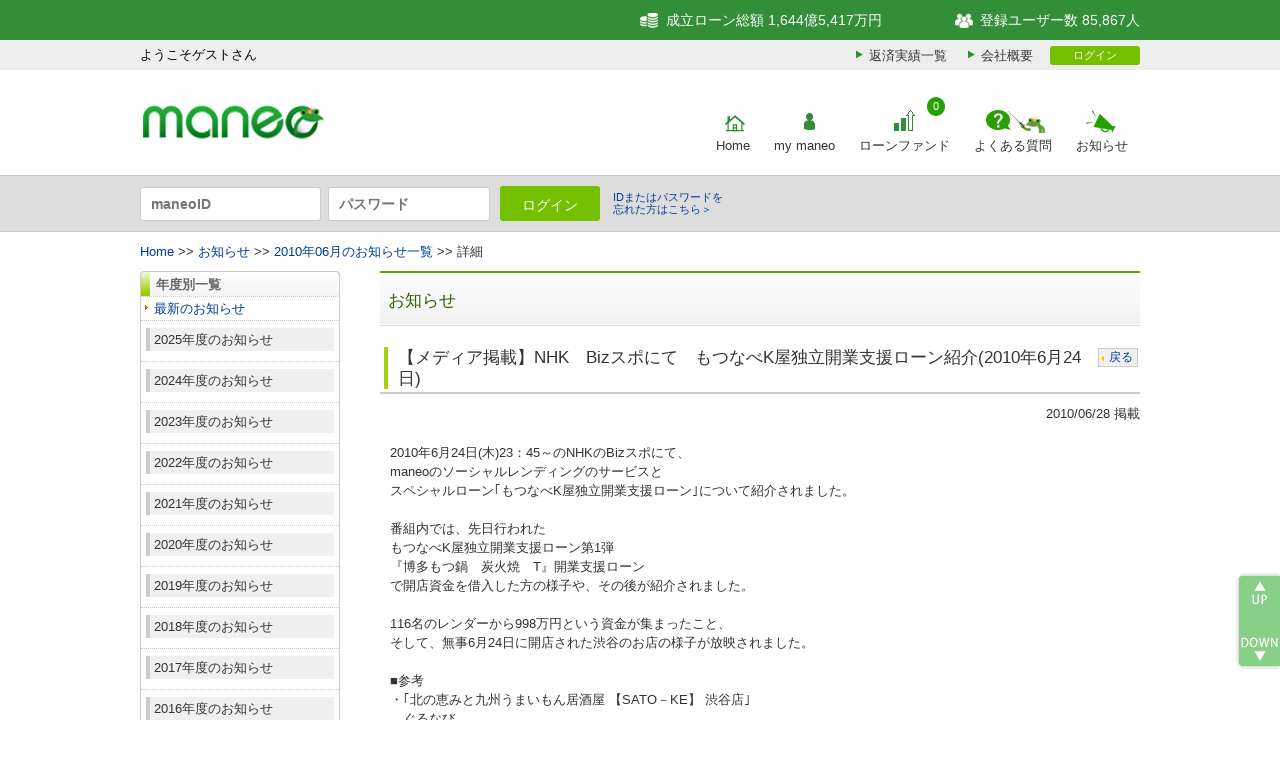

--- FILE ---
content_type: text/html; charset=UTF-8
request_url: https://www.maneo.jp/apl/information/news?id=196
body_size: 7889
content:
						<!DOCTYPE html PUBLIC "-//W3C//DTD XHTML 1.0 Transitional//EN" "http://www.w3.org/TR/xhtml1/DTD/xhtml1-transitional.dtd">
<html xmlns="http://www.w3.org/1999/xhtml" lang="ja">
<head>

<!-- Google Tag Manager -->
<script>(function(w,d,s,l,i){w[l]=w[l]||[];w[l].push({'gtm.start':
new Date().getTime(),event:'gtm.js'});var f=d.getElementsByTagName(s)[0],
j=d.createElement(s),dl=l!='dataLayer'?'&l='+l:'';j.async=true;j.src=
'https://www.googletagmanager.com/gtm.js?id='+i+dl;f.parentNode.insertBefore(j,f);
})(window,document,'script','dataLayer','GTM-57VC82W');</script>
<!-- End Google Tag Manager -->


<meta name="Robots" content="index,follow" />
<meta http-equiv="Content-Script-Type" content="text/javascript" />
<meta http-equiv="Content-Language" content="ja" />
<title>2010/06/28 メディア掲載「【メディア掲載】NHK　Bizスポにて　もつなべK屋独立開業支援ローン紹介(2010年6月24日)」｜maneo(マネオ)｜ソーシャルレンディング</title>
<meta http-equiv="Content-Type" content="text/html; charset=utf-8" />
<meta http-equiv="X-FRAME-OPTIONS" content="SAMEORIGIN" />
<meta name="description" content="2010/06/28 メディア掲載「【メディア掲載】NHK　Bizスポにて　もつなべK屋独立開業支援ローン紹介(2010年6月24日)」です。maneoはソーシャルレンディングのパイオニアとして、お金を媒介とした密度の高いコミュニケーションインフラの創出を目指します。" />
<meta name="keywords" content="ソーシャルレンディング,maneo,マネオ,マイクロファイナンス,マイクロレンディング,ファイナンス2.0" />
<meta name="Author" content="maneo" />
<meta name="Copyright" content="Copyright (c2026 maneo. Co,Ltd., All Rights Reserved." />
<link rel="icon" href="/favicon.ico" type="image/x-icon" />
<link rel="stylesheet" type="text/css" href="/common2/css/import.css" media="all" />
<link rel="stylesheet" type="text/css" href="/common2/css/print.css" media="print" />
<link rel="stylesheet" type="text/css" href="/css/home.css" media="all" />
<link rel="stylesheet" type="text/css" href="/common2/css/jquery.cluetip.css" />
<script language="JavaScript" type="text/javascript" src="/common2/scripts/jquery-1.6.1.min.js"></script>
<script language="JavaScript" type="text/javascript" src="/common2/scripts/common.js"></script>
<script language="JavaScript" type="text/javascript" src="/common2/scripts/navigation.js"></script>
<script language="JavaScript" type="text/javascript" src="/common2/scripts/AC_RunActiveContent.js"></script>
<script language="JavaScript" type="text/javascript" src="/common2/scripts/jquery.cluetip.js" ></script>
<script language="JavaScript" type="text/javascript" src="/common2/scripts/init.js"></script>
<script language="JavaScript" type="text/javascript" src="/common2/scripts/jquery.dimensions.js"></script>
<script type="text/javascript">
<!--


$(document).ready(function(){

	// 再度メニューの開閉
	$("p.sideHelpTitle").click(function () {
		$(this).parent().children("ul").slideToggle();
	}).css("cursor","pointer");
});
	//-->

</script>
</head>
<body>


<!-- Google Tag Manager (noscript) -->
<noscript><iframe src="https://www.googletagmanager.com/ns.html?id=GTM-57VC82W"
	height="0" width="0" style="display:none;visibility:hidden"></iframe></noscript>
<!-- End Google Tag Manager (noscript) -->
<noscript>
		<p>スクリプトが利用できない環境では、このページは正しく動作しない可能性があります。</p>
	</noscript>
	<div id="headerInformation">
		<div class="header-upper">
			<div class="inner">
				<div class="header-upper-left-area">
					<ul class="header-upper-list">
													<li class="header-upper-list-item login">
								<div class="header-upper-status regular"></div>
								<div class="header-upper-login">ようこそゲストさん</div>
							</li>
											</ul>
				</div>
				<div class="header-uppe-right-area">
					<ul class="header-upper-list">
						<li id="http01">成立ローン総額 1,644億5,417万円</li>
						<li id="http02">登録ユーザー数 85,867人</li>
					</ul>
				</div>
			</div>
		</div>
		<div class="header-middle-top">
			<div class="inner">
				<aside class="info-menu">
					<ul class="info-menu-sub">
						<li class="info-menu-sub-item"><a class="repayment" href="/apl/fund/repayment/info">返済実績一覧</a></li>
						<li class="info-menu-sub-item"><a class="aboutus" href="/apl/aboutus">会社概要</a></li>
					</ul>
				</aside>
				<div class="login">
											<a class="loginMin" href="https://www.maneo.jp/apl/login">ログイン</a>
									</div>
			</div>
		</div>
		<div class="header-middle-bottom">
			<div class="inner">
				<div class="header-middle-left-area" id="logoArea">
					<h1><a href="https://www.maneo.jp"><img src="https://www.maneo.jp/common2/images/logo_maneo5_notxt.png?202312011000" alt="ソーシャルレンディング | maneo" title="ソーシャルレンディング | maneo" /></a></h1>
				</div>
				<div class="header-middle-right-area">
					<nav class="header-gnavi">
						<ul class="header-gnavi-list">
							<li class="header-gnavi-list-item">
								<a href="https://www.maneo.jp/" id="nv_home" class="header-gnavi-list-link" title="Home">Home</a>
							</li>
							<li class="header-gnavi-list-item">
								<a href="https://www.maneo.jp/apl/login" id="nv_my_maneo" class="header-gnavi-list-link" title="mymaneo">
									my maneo
								</a>
															</li>
							<li class="header-gnavi-list-item">
								<a href="https://www.maneo.jp/apl/fund/list?page=1" id="nv_lorn" class="header-gnavi-list-link" title="ローンファンド">
									ローンファンド
								</a>
								<a href="https://www.maneo.jp/apl/fund/list?page=1" title="募集中件数"><span class="badge">0</span></a>
							</li>
							<li class="header-gnavi-list-item">
								<a href="https://www.maneo.jp/apl/help" id="nv_help" class="header-gnavi-list-link" title="よくある質問">よくある質問</a>
							</li>
														<li class="header-gnavi-list-item">
								<a href="https://www.maneo.jp/apl/information/news?category=news" id="nv_news" class="header-gnavi-list-link" title="お知らせ">お知らせ</a>
							</li>
						</ul>
					</nav>
				</div>
			</div>
		</div>
									<div class="header-lower">
					<div class="inner">
						<div class="header-lower-left-area">
																						<form id="maneoLoginForm" name="maneoLoginForm" action="https://www.maneo.jp/apl/login" method="post">
																<input name="username" type="text" value="" placeholder="maneoID" />
									<input name="password" type="password" value="" placeholder="パスワード" />
									<input type="hidden" name="csrf_token" id="csrf_token" value="zkm58nBIPri7FzjPwSVCPeQJXLBiSxoZhQAdxBT6j6g90V7vA5vIVq9eKWoRdckb">
									<input type="hidden" name="loginok" id="loginok" value="loginok" />
									<input type="hidden" name="rdpath" id="rdpath" value="" />
								</form>
							<ul class="header-login">
								<li><a id="btnTopLogin" class="imageBtn" href="Javascript:maneoLogin();">ログイン</a></li>
								<li><a href="https://www.maneo.jp/apl/lost/password" class="link">IDまたはパスワードを<br>忘れた方はこちら＞</a></li>
	 						</ul>
						</div>
						<div class="header-lower-right-area">
							<ul class="header-lower-list">
							</ul>
						</div>
					</div>
				</div>
						</div>	<!-- start container -->
	<div id="container">
	<!-- start G-navi -->
	<div id="gnaviOuter">
		<div id="gnav">
			<ul id="globalnavi" class="warp clearfix">
				<li class="target"><a href="https://www.maneo.jp/" id="nv_home" title="Home"></a></li>
				<li ><a href="https://www.maneo.jp/apl/login" id="nv_my_maneo" title="mymaneo"></a></li>
				<li ><a href="https://www.maneo.jp/apl/structure" id="nv_structure" title="maneoのしくみ"></a></li>
				<li ><a href="https://www.maneo.jp/apl/help" id="nv_help" title="ヘルプ"></a></li>
				<li ><a href="https://www.maneo.jp/apl/aboutus" id="nv_aboutus" title="会社概要"></a></li>
			</ul>
		</div>
	</div>
	<!-- end G-navi -->		<!-- start パンくず -->
					<p id="pankuzu" class="warp pankuzu txL"><a href="https://www.maneo.jp/apl">Home</a>&nbsp;&gt;&gt;&nbsp;<a href="/apl/information/news?category=news">お知らせ</a>&nbsp;&gt;&gt;&nbsp;<a href="/apl/information/news?year=2010&month=06">2010年06月のお知らせ一覧</a>&nbsp;&gt;&gt;&nbsp;詳細</p>
				<!-- end パンくず -->
		<div class="warp clearfix" >
			<!-- ▼start side area▼ -->
			<div id="side">
				<div id="floatMenu">
					<div class="leftBlock">
						<div class="help_left_menu_title">年度別一覧</div>
						<ul class="help_left_menu">
							<li><a href="/apl/information/news">最新のお知らせ</a></li>

							
							
							<li class="bknone"><p class="sideHelpTitle">2025年度のお知らせ</p>
							<ul>
							
								<li>
								<a href="/apl/information/news?category=news&year=2025&month=12">2025年12月</a>
								</li>
							
							
							
								<li>
								<a href="/apl/information/news?category=news&year=2025&month=02">2025年02月</a>
								</li>
							
							
							
								<li>
								<a href="/apl/information/news?category=news&year=2025&month=01">2025年01月</a>
								</li>
							
							
							
								</ul>
							</li>
							<li class="bknone"><p class="sideHelpTitle">2024年度のお知らせ</p>
							<ul>
							
								<li>
								<a href="/apl/information/news?category=news&year=2024&month=12">2024年12月</a>
								</li>
							
							
							
								<li>
								<a href="/apl/information/news?category=news&year=2024&month=10">2024年10月</a>
								</li>
							
							
							
								<li>
								<a href="/apl/information/news?category=news&year=2024&month=09">2024年09月</a>
								</li>
							
							
							
								<li>
								<a href="/apl/information/news?category=news&year=2024&month=08">2024年08月</a>
								</li>
							
							
							
								<li>
								<a href="/apl/information/news?category=news&year=2024&month=07">2024年07月</a>
								</li>
							
							
							
								<li>
								<a href="/apl/information/news?category=news&year=2024&month=05">2024年05月</a>
								</li>
							
							
							
								<li>
								<a href="/apl/information/news?category=news&year=2024&month=04">2024年04月</a>
								</li>
							
							
							
								<li>
								<a href="/apl/information/news?category=news&year=2024&month=03">2024年03月</a>
								</li>
							
							
							
								<li>
								<a href="/apl/information/news?category=news&year=2024&month=02">2024年02月</a>
								</li>
							
							
							
								<li>
								<a href="/apl/information/news?category=news&year=2024&month=01">2024年01月</a>
								</li>
							
							
							
								</ul>
							</li>
							<li class="bknone"><p class="sideHelpTitle">2023年度のお知らせ</p>
							<ul>
							
								<li>
								<a href="/apl/information/news?category=news&year=2023&month=12">2023年12月</a>
								</li>
							
							
							
								<li>
								<a href="/apl/information/news?category=news&year=2023&month=11">2023年11月</a>
								</li>
							
							
							
								<li>
								<a href="/apl/information/news?category=news&year=2023&month=10">2023年10月</a>
								</li>
							
							
							
								<li>
								<a href="/apl/information/news?category=news&year=2023&month=09">2023年09月</a>
								</li>
							
							
							
								<li>
								<a href="/apl/information/news?category=news&year=2023&month=08">2023年08月</a>
								</li>
							
							
							
								<li>
								<a href="/apl/information/news?category=news&year=2023&month=07">2023年07月</a>
								</li>
							
							
							
								<li>
								<a href="/apl/information/news?category=news&year=2023&month=06">2023年06月</a>
								</li>
							
							
							
								<li>
								<a href="/apl/information/news?category=news&year=2023&month=05">2023年05月</a>
								</li>
							
							
							
								<li>
								<a href="/apl/information/news?category=news&year=2023&month=04">2023年04月</a>
								</li>
							
							
							
								<li>
								<a href="/apl/information/news?category=news&year=2023&month=03">2023年03月</a>
								</li>
							
							
							
								<li>
								<a href="/apl/information/news?category=news&year=2023&month=02">2023年02月</a>
								</li>
							
							
							
								<li>
								<a href="/apl/information/news?category=news&year=2023&month=01">2023年01月</a>
								</li>
							
							
							
								</ul>
							</li>
							<li class="bknone"><p class="sideHelpTitle">2022年度のお知らせ</p>
							<ul>
							
								<li>
								<a href="/apl/information/news?category=news&year=2022&month=12">2022年12月</a>
								</li>
							
							
							
								<li>
								<a href="/apl/information/news?category=news&year=2022&month=11">2022年11月</a>
								</li>
							
							
							
								<li>
								<a href="/apl/information/news?category=news&year=2022&month=10">2022年10月</a>
								</li>
							
							
							
								<li>
								<a href="/apl/information/news?category=news&year=2022&month=09">2022年09月</a>
								</li>
							
							
							
								<li>
								<a href="/apl/information/news?category=news&year=2022&month=08">2022年08月</a>
								</li>
							
							
							
								<li>
								<a href="/apl/information/news?category=news&year=2022&month=07">2022年07月</a>
								</li>
							
							
							
								<li>
								<a href="/apl/information/news?category=news&year=2022&month=06">2022年06月</a>
								</li>
							
							
							
								<li>
								<a href="/apl/information/news?category=news&year=2022&month=05">2022年05月</a>
								</li>
							
							
							
								<li>
								<a href="/apl/information/news?category=news&year=2022&month=04">2022年04月</a>
								</li>
							
							
							
								<li>
								<a href="/apl/information/news?category=news&year=2022&month=03">2022年03月</a>
								</li>
							
							
							
								<li>
								<a href="/apl/information/news?category=news&year=2022&month=02">2022年02月</a>
								</li>
							
							
							
								<li>
								<a href="/apl/information/news?category=news&year=2022&month=01">2022年01月</a>
								</li>
							
							
							
								</ul>
							</li>
							<li class="bknone"><p class="sideHelpTitle">2021年度のお知らせ</p>
							<ul>
							
								<li>
								<a href="/apl/information/news?category=news&year=2021&month=12">2021年12月</a>
								</li>
							
							
							
								<li>
								<a href="/apl/information/news?category=news&year=2021&month=11">2021年11月</a>
								</li>
							
							
							
								<li>
								<a href="/apl/information/news?category=news&year=2021&month=10">2021年10月</a>
								</li>
							
							
							
								<li>
								<a href="/apl/information/news?category=news&year=2021&month=09">2021年09月</a>
								</li>
							
							
							
								<li>
								<a href="/apl/information/news?category=news&year=2021&month=08">2021年08月</a>
								</li>
							
							
							
								<li>
								<a href="/apl/information/news?category=news&year=2021&month=07">2021年07月</a>
								</li>
							
							
							
								<li>
								<a href="/apl/information/news?category=news&year=2021&month=06">2021年06月</a>
								</li>
							
							
							
								<li>
								<a href="/apl/information/news?category=news&year=2021&month=05">2021年05月</a>
								</li>
							
							
							
								<li>
								<a href="/apl/information/news?category=news&year=2021&month=04">2021年04月</a>
								</li>
							
							
							
								<li>
								<a href="/apl/information/news?category=news&year=2021&month=03">2021年03月</a>
								</li>
							
							
							
								<li>
								<a href="/apl/information/news?category=news&year=2021&month=02">2021年02月</a>
								</li>
							
							
							
								<li>
								<a href="/apl/information/news?category=news&year=2021&month=01">2021年01月</a>
								</li>
							
							
							
								</ul>
							</li>
							<li class="bknone"><p class="sideHelpTitle">2020年度のお知らせ</p>
							<ul>
							
								<li>
								<a href="/apl/information/news?category=news&year=2020&month=12">2020年12月</a>
								</li>
							
							
							
								<li>
								<a href="/apl/information/news?category=news&year=2020&month=11">2020年11月</a>
								</li>
							
							
							
								<li>
								<a href="/apl/information/news?category=news&year=2020&month=10">2020年10月</a>
								</li>
							
							
							
								<li>
								<a href="/apl/information/news?category=news&year=2020&month=09">2020年09月</a>
								</li>
							
							
							
								<li>
								<a href="/apl/information/news?category=news&year=2020&month=08">2020年08月</a>
								</li>
							
							
							
								<li>
								<a href="/apl/information/news?category=news&year=2020&month=06">2020年06月</a>
								</li>
							
							
							
								<li>
								<a href="/apl/information/news?category=news&year=2020&month=05">2020年05月</a>
								</li>
							
							
							
								<li>
								<a href="/apl/information/news?category=news&year=2020&month=04">2020年04月</a>
								</li>
							
							
							
								<li>
								<a href="/apl/information/news?category=news&year=2020&month=03">2020年03月</a>
								</li>
							
							
							
								<li>
								<a href="/apl/information/news?category=news&year=2020&month=02">2020年02月</a>
								</li>
							
							
							
								<li>
								<a href="/apl/information/news?category=news&year=2020&month=01">2020年01月</a>
								</li>
							
							
							
								</ul>
							</li>
							<li class="bknone"><p class="sideHelpTitle">2019年度のお知らせ</p>
							<ul>
							
								<li>
								<a href="/apl/information/news?category=news&year=2019&month=12">2019年12月</a>
								</li>
							
							
							
								<li>
								<a href="/apl/information/news?category=news&year=2019&month=11">2019年11月</a>
								</li>
							
							
							
								<li>
								<a href="/apl/information/news?category=news&year=2019&month=10">2019年10月</a>
								</li>
							
							
							
								<li>
								<a href="/apl/information/news?category=news&year=2019&month=09">2019年09月</a>
								</li>
							
							
							
								<li>
								<a href="/apl/information/news?category=news&year=2019&month=08">2019年08月</a>
								</li>
							
							
							
								<li>
								<a href="/apl/information/news?category=news&year=2019&month=07">2019年07月</a>
								</li>
							
							
							
								<li>
								<a href="/apl/information/news?category=news&year=2019&month=06">2019年06月</a>
								</li>
							
							
							
								<li>
								<a href="/apl/information/news?category=news&year=2019&month=05">2019年05月</a>
								</li>
							
							
							
								<li>
								<a href="/apl/information/news?category=news&year=2019&month=04">2019年04月</a>
								</li>
							
							
							
								<li>
								<a href="/apl/information/news?category=news&year=2019&month=03">2019年03月</a>
								</li>
							
							
							
								<li>
								<a href="/apl/information/news?category=news&year=2019&month=02">2019年02月</a>
								</li>
							
							
							
								<li>
								<a href="/apl/information/news?category=news&year=2019&month=01">2019年01月</a>
								</li>
							
							
							
								</ul>
							</li>
							<li class="bknone"><p class="sideHelpTitle">2018年度のお知らせ</p>
							<ul>
							
								<li>
								<a href="/apl/information/news?category=news&year=2018&month=12">2018年12月</a>
								</li>
							
							
							
								<li>
								<a href="/apl/information/news?category=news&year=2018&month=11">2018年11月</a>
								</li>
							
							
							
								<li>
								<a href="/apl/information/news?category=news&year=2018&month=10">2018年10月</a>
								</li>
							
							
							
								<li>
								<a href="/apl/information/news?category=news&year=2018&month=09">2018年09月</a>
								</li>
							
							
							
								<li>
								<a href="/apl/information/news?category=news&year=2018&month=08">2018年08月</a>
								</li>
							
							
							
								<li>
								<a href="/apl/information/news?category=news&year=2018&month=07">2018年07月</a>
								</li>
							
							
							
								<li>
								<a href="/apl/information/news?category=news&year=2018&month=06">2018年06月</a>
								</li>
							
							
							
								<li>
								<a href="/apl/information/news?category=news&year=2018&month=05">2018年05月</a>
								</li>
							
							
							
								<li>
								<a href="/apl/information/news?category=news&year=2018&month=04">2018年04月</a>
								</li>
							
							
							
								<li>
								<a href="/apl/information/news?category=news&year=2018&month=03">2018年03月</a>
								</li>
							
							
							
								<li>
								<a href="/apl/information/news?category=news&year=2018&month=02">2018年02月</a>
								</li>
							
							
							
								<li>
								<a href="/apl/information/news?category=news&year=2018&month=01">2018年01月</a>
								</li>
							
							
							
								</ul>
							</li>
							<li class="bknone"><p class="sideHelpTitle">2017年度のお知らせ</p>
							<ul>
							
								<li>
								<a href="/apl/information/news?category=news&year=2017&month=12">2017年12月</a>
								</li>
							
							
							
								<li>
								<a href="/apl/information/news?category=news&year=2017&month=11">2017年11月</a>
								</li>
							
							
							
								<li>
								<a href="/apl/information/news?category=news&year=2017&month=10">2017年10月</a>
								</li>
							
							
							
								<li>
								<a href="/apl/information/news?category=news&year=2017&month=09">2017年09月</a>
								</li>
							
							
							
								<li>
								<a href="/apl/information/news?category=news&year=2017&month=08">2017年08月</a>
								</li>
							
							
							
								<li>
								<a href="/apl/information/news?category=news&year=2017&month=07">2017年07月</a>
								</li>
							
							
							
								<li>
								<a href="/apl/information/news?category=news&year=2017&month=06">2017年06月</a>
								</li>
							
							
							
								<li>
								<a href="/apl/information/news?category=news&year=2017&month=05">2017年05月</a>
								</li>
							
							
							
								<li>
								<a href="/apl/information/news?category=news&year=2017&month=04">2017年04月</a>
								</li>
							
							
							
								<li>
								<a href="/apl/information/news?category=news&year=2017&month=03">2017年03月</a>
								</li>
							
							
							
								<li>
								<a href="/apl/information/news?category=news&year=2017&month=02">2017年02月</a>
								</li>
							
							
							
								<li>
								<a href="/apl/information/news?category=news&year=2017&month=01">2017年01月</a>
								</li>
							
							
							
								</ul>
							</li>
							<li class="bknone"><p class="sideHelpTitle">2016年度のお知らせ</p>
							<ul>
							
								<li>
								<a href="/apl/information/news?category=news&year=2016&month=12">2016年12月</a>
								</li>
							
							
							
								<li>
								<a href="/apl/information/news?category=news&year=2016&month=11">2016年11月</a>
								</li>
							
							
							
								<li>
								<a href="/apl/information/news?category=news&year=2016&month=10">2016年10月</a>
								</li>
							
							
							
								<li>
								<a href="/apl/information/news?category=news&year=2016&month=09">2016年09月</a>
								</li>
							
							
							
								<li>
								<a href="/apl/information/news?category=news&year=2016&month=08">2016年08月</a>
								</li>
							
							
							
								<li>
								<a href="/apl/information/news?category=news&year=2016&month=07">2016年07月</a>
								</li>
							
							
							
								<li>
								<a href="/apl/information/news?category=news&year=2016&month=06">2016年06月</a>
								</li>
							
							
							
								<li>
								<a href="/apl/information/news?category=news&year=2016&month=05">2016年05月</a>
								</li>
							
							
							
								<li>
								<a href="/apl/information/news?category=news&year=2016&month=04">2016年04月</a>
								</li>
							
							
							
								<li>
								<a href="/apl/information/news?category=news&year=2016&month=03">2016年03月</a>
								</li>
							
							
							
								<li>
								<a href="/apl/information/news?category=news&year=2016&month=02">2016年02月</a>
								</li>
							
							
							
								<li>
								<a href="/apl/information/news?category=news&year=2016&month=01">2016年01月</a>
								</li>
							
							
							
								</ul>
							</li>
							<li class="bknone"><p class="sideHelpTitle">2015年度のお知らせ</p>
							<ul>
							
								<li>
								<a href="/apl/information/news?category=news&year=2015&month=12">2015年12月</a>
								</li>
							
							
							
								<li>
								<a href="/apl/information/news?category=news&year=2015&month=11">2015年11月</a>
								</li>
							
							
							
								<li>
								<a href="/apl/information/news?category=news&year=2015&month=10">2015年10月</a>
								</li>
							
							
							
								<li>
								<a href="/apl/information/news?category=news&year=2015&month=09">2015年09月</a>
								</li>
							
							
							
								<li>
								<a href="/apl/information/news?category=news&year=2015&month=08">2015年08月</a>
								</li>
							
							
							
								<li>
								<a href="/apl/information/news?category=news&year=2015&month=07">2015年07月</a>
								</li>
							
							
							
								<li>
								<a href="/apl/information/news?category=news&year=2015&month=06">2015年06月</a>
								</li>
							
							
							
								<li>
								<a href="/apl/information/news?category=news&year=2015&month=05">2015年05月</a>
								</li>
							
							
							
								<li>
								<a href="/apl/information/news?category=news&year=2015&month=04">2015年04月</a>
								</li>
							
							
							
								<li>
								<a href="/apl/information/news?category=news&year=2015&month=03">2015年03月</a>
								</li>
							
							
							
								<li>
								<a href="/apl/information/news?category=news&year=2015&month=02">2015年02月</a>
								</li>
							
							
							
								<li>
								<a href="/apl/information/news?category=news&year=2015&month=01">2015年01月</a>
								</li>
							
							
							
								</ul>
							</li>
							<li class="bknone"><p class="sideHelpTitle">2014年度のお知らせ</p>
							<ul>
							
								<li>
								<a href="/apl/information/news?category=news&year=2014&month=12">2014年12月</a>
								</li>
							
							
							
								<li>
								<a href="/apl/information/news?category=news&year=2014&month=11">2014年11月</a>
								</li>
							
							
							
								<li>
								<a href="/apl/information/news?category=news&year=2014&month=10">2014年10月</a>
								</li>
							
							
							
								<li>
								<a href="/apl/information/news?category=news&year=2014&month=09">2014年09月</a>
								</li>
							
							
							
								<li>
								<a href="/apl/information/news?category=news&year=2014&month=08">2014年08月</a>
								</li>
							
							
							
								<li>
								<a href="/apl/information/news?category=news&year=2014&month=07">2014年07月</a>
								</li>
							
							
							
								<li>
								<a href="/apl/information/news?category=news&year=2014&month=06">2014年06月</a>
								</li>
							
							
							
								<li>
								<a href="/apl/information/news?category=news&year=2014&month=05">2014年05月</a>
								</li>
							
							
							
								<li>
								<a href="/apl/information/news?category=news&year=2014&month=04">2014年04月</a>
								</li>
							
							
							
								<li>
								<a href="/apl/information/news?category=news&year=2014&month=03">2014年03月</a>
								</li>
							
							
							
								<li>
								<a href="/apl/information/news?category=news&year=2014&month=02">2014年02月</a>
								</li>
							
							
							
								<li>
								<a href="/apl/information/news?category=news&year=2014&month=01">2014年01月</a>
								</li>
							
							
							
								</ul>
							</li>
							<li class="bknone"><p class="sideHelpTitle">2013年度のお知らせ</p>
							<ul>
							
								<li>
								<a href="/apl/information/news?category=news&year=2013&month=12">2013年12月</a>
								</li>
							
							
							
								<li>
								<a href="/apl/information/news?category=news&year=2013&month=11">2013年11月</a>
								</li>
							
							
							
								<li>
								<a href="/apl/information/news?category=news&year=2013&month=10">2013年10月</a>
								</li>
							
							
							
								<li>
								<a href="/apl/information/news?category=news&year=2013&month=09">2013年09月</a>
								</li>
							
							
							
								<li>
								<a href="/apl/information/news?category=news&year=2013&month=08">2013年08月</a>
								</li>
							
							
							
								<li>
								<a href="/apl/information/news?category=news&year=2013&month=07">2013年07月</a>
								</li>
							
							
							
								<li>
								<a href="/apl/information/news?category=news&year=2013&month=06">2013年06月</a>
								</li>
							
							
							
								<li>
								<a href="/apl/information/news?category=news&year=2013&month=05">2013年05月</a>
								</li>
							
							
							
								<li>
								<a href="/apl/information/news?category=news&year=2013&month=04">2013年04月</a>
								</li>
							
							
							
								<li>
								<a href="/apl/information/news?category=news&year=2013&month=03">2013年03月</a>
								</li>
							
							
							
								<li>
								<a href="/apl/information/news?category=news&year=2013&month=02">2013年02月</a>
								</li>
							
							
							
								<li>
								<a href="/apl/information/news?category=news&year=2013&month=01">2013年01月</a>
								</li>
							
							
							
								</ul>
							</li>
							<li class="bknone"><p class="sideHelpTitle">2012年度のお知らせ</p>
							<ul>
							
								<li>
								<a href="/apl/information/news?category=news&year=2012&month=12">2012年12月</a>
								</li>
							
							
							
								<li>
								<a href="/apl/information/news?category=news&year=2012&month=11">2012年11月</a>
								</li>
							
							
							
								<li>
								<a href="/apl/information/news?category=news&year=2012&month=10">2012年10月</a>
								</li>
							
							
							
								<li>
								<a href="/apl/information/news?category=news&year=2012&month=09">2012年09月</a>
								</li>
							
							
							
								<li>
								<a href="/apl/information/news?category=news&year=2012&month=08">2012年08月</a>
								</li>
							
							
							
								<li>
								<a href="/apl/information/news?category=news&year=2012&month=07">2012年07月</a>
								</li>
							
							
							
								<li>
								<a href="/apl/information/news?category=news&year=2012&month=06">2012年06月</a>
								</li>
							
							
							
								<li>
								<a href="/apl/information/news?category=news&year=2012&month=05">2012年05月</a>
								</li>
							
							
							
								<li>
								<a href="/apl/information/news?category=news&year=2012&month=04">2012年04月</a>
								</li>
							
							
							
								<li>
								<a href="/apl/information/news?category=news&year=2012&month=03">2012年03月</a>
								</li>
							
							
							
								<li>
								<a href="/apl/information/news?category=news&year=2012&month=02">2012年02月</a>
								</li>
							
							
							
								<li>
								<a href="/apl/information/news?category=news&year=2012&month=01">2012年01月</a>
								</li>
							
							
							
								</ul>
							</li>
							<li class="bknone"><p class="sideHelpTitle">2011年度のお知らせ</p>
							<ul>
							
								<li>
								<a href="/apl/information/news?category=news&year=2011&month=12">2011年12月</a>
								</li>
							
							
							
								<li>
								<a href="/apl/information/news?category=news&year=2011&month=11">2011年11月</a>
								</li>
							
							
							
								<li>
								<a href="/apl/information/news?category=news&year=2011&month=10">2011年10月</a>
								</li>
							
							
							
								<li>
								<a href="/apl/information/news?category=news&year=2011&month=09">2011年09月</a>
								</li>
							
							
							
								<li>
								<a href="/apl/information/news?category=news&year=2011&month=08">2011年08月</a>
								</li>
							
							
							
								<li>
								<a href="/apl/information/news?category=news&year=2011&month=07">2011年07月</a>
								</li>
							
							
							
								<li>
								<a href="/apl/information/news?category=news&year=2011&month=06">2011年06月</a>
								</li>
							
							
							
								<li>
								<a href="/apl/information/news?category=news&year=2011&month=05">2011年05月</a>
								</li>
							
							
							
								<li>
								<a href="/apl/information/news?category=news&year=2011&month=04">2011年04月</a>
								</li>
							
							
							
								<li>
								<a href="/apl/information/news?category=news&year=2011&month=03">2011年03月</a>
								</li>
							
							
							
								<li>
								<a href="/apl/information/news?category=news&year=2011&month=02">2011年02月</a>
								</li>
							
							
							
								<li>
								<a href="/apl/information/news?category=news&year=2011&month=01">2011年01月</a>
								</li>
							
							
							
								</ul>
							</li>
							<li class="target"><p class="sideHelpTitle">2010年度のお知らせ</p>
							<ul>
							
								<li>
								<a href="/apl/information/news?category=news&year=2010&month=12">2010年12月</a>
								</li>
							
							
							
								<li>
								<a href="/apl/information/news?category=news&year=2010&month=11">2010年11月</a>
								</li>
							
							
							
								<li>
								<a href="/apl/information/news?category=news&year=2010&month=10">2010年10月</a>
								</li>
							
							
							
								<li>
								<a href="/apl/information/news?category=news&year=2010&month=09">2010年09月</a>
								</li>
							
							
							
								<li>
								<a href="/apl/information/news?category=news&year=2010&month=08">2010年08月</a>
								</li>
							
							
							
								<li>
								<a href="/apl/information/news?category=news&year=2010&month=07">2010年07月</a>
								</li>
							
							
							
								<li class="target">
								<a href="/apl/information/news?category=news&year=2010&month=06">2010年06月</a>
								</li>
							
							
							
								<li>
								<a href="/apl/information/news?category=news&year=2010&month=05">2010年05月</a>
								</li>
							
							
							
								<li>
								<a href="/apl/information/news?category=news&year=2010&month=04">2010年04月</a>
								</li>
							
							
							
								<li>
								<a href="/apl/information/news?category=news&year=2010&month=03">2010年03月</a>
								</li>
							
							
							
								<li>
								<a href="/apl/information/news?category=news&year=2010&month=02">2010年02月</a>
								</li>
							
							
							
								<li>
								<a href="/apl/information/news?category=news&year=2010&month=01">2010年01月</a>
								</li>
							
							
							
								</ul>
							</li>
							<li class="bknone"><p class="sideHelpTitle">2009年度のお知らせ</p>
							<ul>
							
								<li>
								<a href="/apl/information/news?category=news&year=2009&month=12">2009年12月</a>
								</li>
							
							
							
								<li>
								<a href="/apl/information/news?category=news&year=2009&month=11">2009年11月</a>
								</li>
							
							
							
								<li>
								<a href="/apl/information/news?category=news&year=2009&month=10">2009年10月</a>
								</li>
							
							
							
								<li>
								<a href="/apl/information/news?category=news&year=2009&month=09">2009年09月</a>
								</li>
							
							
							
								<li>
								<a href="/apl/information/news?category=news&year=2009&month=08">2009年08月</a>
								</li>
							
							
							
								<li>
								<a href="/apl/information/news?category=news&year=2009&month=07">2009年07月</a>
								</li>
							
							
							
								<li>
								<a href="/apl/information/news?category=news&year=2009&month=06">2009年06月</a>
								</li>
							
							
							
								<li>
								<a href="/apl/information/news?category=news&year=2009&month=05">2009年05月</a>
								</li>
							
							
							
								<li>
								<a href="/apl/information/news?category=news&year=2009&month=04">2009年04月</a>
								</li>
							
							
							
								<li>
								<a href="/apl/information/news?category=news&year=2009&month=03">2009年03月</a>
								</li>
							
							
							
								<li>
								<a href="/apl/information/news?category=news&year=2009&month=02">2009年02月</a>
								</li>
							
							
							
								<li>
								<a href="/apl/information/news?category=news&year=2009&month=01">2009年01月</a>
								</li>
							
							
							
								</ul>
							</li>
							<li class="bknone"><p class="sideHelpTitle">2008年度のお知らせ</p>
							<ul>
							
								<li>
								<a href="/apl/information/news?category=news&year=2008&month=12">2008年12月</a>
								</li>
							
							
							
								<li>
								<a href="/apl/information/news?category=news&year=2008&month=11">2008年11月</a>
								</li>
							
							
							
								<li>
								<a href="/apl/information/news?category=news&year=2008&month=10">2008年10月</a>
								</li>
							
							
							
								<li>
								<a href="/apl/information/news?category=news&year=2008&month=09">2008年09月</a>
								</li>
							
							
							
								<li>
								<a href="/apl/information/news?category=news&year=2008&month=08">2008年08月</a>
								</li>
							
													</ul>
					</div>
				</div>
			</div>

			<!-- ▲end side area▲ -->
			<!-- ▼start main▼ -->
			<div id="main">
				<h2><span class="ttl">お知らせ</span></h2>
								<div id="glosDetailAreaHeader">
											<h3 class="glosSubTitle"><span>【メディア掲載】NHK　Bizスポにて　もつなべK屋独立開業支援ローン紹介(2010年6月24日)</span></h3>
																<span class="forBack"><a href="javascript:history.back();">戻る</a></span>
									</div>
								<div>
					<p style="text-align: right;">
											2010/06/28&nbsp;掲載
											</p>
					<div style="margin:10px 0 0 0;padding:10px;">
						<p>2010年6月24日(木)23：45～のNHKのBizスポにて、<br />maneoのソーシャルレンディングのサービスと<br />スペシャルローン｢もつなべK屋独立開業支援ローン｣について紹介されました。</p>

<p>&nbsp;</p>

<p>番組内では、先日行われた</p>

<p>もつなべK屋独立開業支援ローン第1弾</p>

<p><span class="ttl"><b>『博多もつ鍋　炭火焼　T』開業支援ローン</b></span></p>

<p>で開店資金を借入した方の様子や、その後が紹介されました。</p>

<p>&nbsp;</p>

<p>116名のレンダーから998万円という資金が集まったこと、</p>

<p>そして、無事6月24日に開店された渋谷のお店の様子が放映されました。</p>

<p>&nbsp;</p>

<p><b>■参考</b></p>

<p>・｢北の恵みと九州うまいもん居酒屋 【SATO－KE】 渋谷店｣<br />　ぐるなび<br /><a href="http://r.gnavi.co.jp/e575202/"><font color="#003b96">http://r.gnavi.co.jp/e575202/</font></a></p>

<p>&nbsp;</p>

<p>・maneo投資募集ページ</p>

<p><a href="https://www.maneo.jp/apl/auction/detail?id=2065" target=""><font color="#003b96">https://www.maneo.jp/apl/auction/detail?id=2065</font></a></p>

<p>&nbsp;</p>

<p>&nbsp;</p>

<p>弊社では今後も、独立・開業を目指す方たちの資金需要にこたえるとともに、<br />レンダーの皆さまへ魅力ある新投資商品を提供してまいります。</p>

<p>&nbsp;</p>

<p>また、現在、もつなべK屋独立開業支援ローン第3弾の</p>

<p>投資募集を開催中です。</p>

<p><br /><b>■【もつなべK屋グループ保証】海鮮居酒屋　W　渋谷店　</b></p>

<p><b>投資募集ページ</b><br /><a href="https://www.maneo.jp/apl/auction/detail?id=2292">https://www.maneo.jp/apl/auction/detail?id=2292</a></p>

<p>&nbsp;</p>

<p>ご検討いただきますよう何卒よろしくお願い申し上げます。</p>
					</div>
				</div>
				<div id="glosDetailAreaFooter">
					<span class="forBack"><a href="javascript:history.back();">戻る</a></span>
				</div>
								<!-- ▲end   main▲ -->
			</div>
		</div>
		<div class="footBottom">&nbsp;</div>	</div>
	<!-- end container -->
	<!-- start footer -->
	<div id="footer">
		<div id="footerOuter">
			<div id="footerInner" class="warp">
				<ul class="clearfix">
					<li style="float:left">
						<ul class="linkar01">
							<li><a href="https://www.maneo.jp/">ホーム</a></li>
							<li><a href="https://www.maneo.jp/apl/regist/temporary/lender">投資口座開設</a></li>							<li><a href="https://www.maneo.jp/apl/structure">maneoのしくみ</a></li>
							<li><a href="https://www.maneo.jp/apl/help">ヘルプ</a></li>
							<li><a href="https://www.maneo.jp/apl/aboutus">会社概要</a></li>
							<li><a href="https://www.maneo.jp/apl/help/inquiry" title="お問合せ（maneoマーケット）">お問合せ（maneoマーケット）</a></li>
							<li><a href="https://www.maneo.jp/apl/help/borrowerInquiry" title="お問合せ（maneo）">お問合せ（maneo）</a></li>
						</ul>
					</li>
					<li style="float:left">
						<ul class="linkar01">
							<li><a href="https://www.maneo.jp/apl/contents/sitemap">サイトマップ</a></li>
							<li><a href="https://www.maneo.jp/pp.jsp">個人情報保護方針</a></li>
							<li><a href="https://www.maneo.jp/disclosepolicy_mm.jsp">個人情報のお取扱いについて</a></li>
							<li><a href="https://www.maneo.jp/apl/contents/legal/infomationSecurity">情報セキュリティ方針</a></li>
							<li><a href="https://www.maneo.jp/apl/contents/legal/antisocial">反社会的勢力に対する基本方針</a></li>
							<li><a href="https://www.maneo.jp/terms.jsp" title="サイト利用規約">サイト利用規約</a></li>
														<li><a href="https://www.maneo.jp/apl/contents/legal/affiliate" title="アフィリエイト広告掲載におけるガイドライン">アフィリエイト広告掲載におけるガイドライン</a></li>
							<li><a href="https://www.maneo.jp/apl/contents/legal/moneyLaundering" title="マネー・ロンダリング及びテロ資金供与防止ポリシー">マネー・ロンダリング及びテロ資金供与防止ポリシー</a></li>
						</ul>
					</li>
					<li style="float:left">
						<ul class="linkar01">
							<li><b>投資家向け</b></li>
							<li><a href="https://www.maneo.jp/apl/contents/lender/handlingfees" title="手数料">手数料</a></li>
							<li><a href="https://www.maneo.jp/apl/contents/legal/agreements" title="取引約款等">取引約款等</a></li>
							<li><a href="https://www.maneo.jp/lend_policy.jsp" title="金融商品勧誘方針">金融商品勧誘方針</a></li>
						</ul>
					</li>
					<li style="float:left">
						<ul class="linkar01">
							<li><b>借り手向け</b></li>
							<li><a href="https://www.maneo.jp/sitefees.jsp" title="貸付条件表">貸付条件表</a></li>
							<li><a href="https://www.maneo.jp/apl/contents/legal/agreements" title="取引約款等">取引約款等</a></li>
							<li><a href="javascript:window.open('/apl/contents/hearing','popup','width=800,height=550');void(0);">事業資金の借入</a></li>
							<li><a href="https://www.maneo.jp/apl/contents/legal/privacypolicyHandling" title="個人情報保護に関する基本方針と個人情報の取扱い等について">個人情報保護に関する基本方針<br>と個人情報の取扱い等について</a></li>
						</ul>
					</li>
				</ul>
			</div>
			<div class="footerInfoArea">
				<div class="footerBlock clearfix">
					<div id="maneoInfomationArea">
						<ul>
							<li><b>maneoマーケット株式会社</b></li>
							<li>050-3185-6833(平日10:00～15:00 時間外のお問合せは<a href="https://www.maneo.jp/apl/help/inquiry">こちら</a>)</li>
							<li class="mb10">「金融商品取引業者」関東財務局長(金商)第2011号</li>
							<li>当社が加入する金融商品取引業協会</li>
							<li>「一般社団法人第二種金融商品取引業協会」</li>
							<li>〒103-0027　東京都中央区日本橋2-11-2　太陽生命日本橋ビル12階</li>
							<li class="mb10">03-6910-3980</li>
							<li>当社が加入する（社）第二種金融商品取引業協会を通じて契約する金融商品取引業務にかかる指定紛争解決機関</li>
							<li>「証券・金融商品あっせん相談センター」</li>
							<li>〒103-0025　東京都中央区日本橋茅場町2-1-1　第二証券会館</li>
							<li class="mb10">0120-64-5005</li>
						</ul>
					</div>
					<div id="footerLinkArea">
						<ul>
							<li><b>maneo株式会社</b></li>
							<li>050-3155-5918(平日10:00～15:00 時間外のお問合せは<a href="https://www.maneo.jp/apl/help/inquiry">こちら</a>)</li>
							<li class="mb10">「貸金業登録番号」東京都知事 (7) 第30795号</li>
							<li>当社が契約する貸金業務にかかる指定紛争解決機関</li>
							<li>「日本貸金業協会 貸金業相談・紛争解決センター」</li>
							<li>〒108-0074　東京都港区高輪3-19-15</li>
							<li class="mb10">03-5739-3861</li>
							<li>当社が加入する指定信用情報機関</li>
							<li>株式会社日本信用情報機構(略称:JICC)</li>
							<li>〒110-0014　東京都台東区北上野一丁目10番14号 住友不動産上野ビル5号館</li>
							<li>0570-055-955</li>
						</ul>
					</div>
				</div>
			</div>
		</div>
				<div class="footerCopy">Copyright ©2026 maneo market Inc. and maneo Inc. All Rights Reserved.</div>
		<a id="gotoPageTop" href="#header"></a>
		<a id="gotoPageBottom" href="#gotoPageBottom"></a>
				
		<!-- Google Tag Manager -->
		<noscript><iframe src="//www.googletagmanager.com/ns.html?id=GTM-M57JML"
		height="0" width="0" style="display:none;visibility:hidden"></iframe></noscript>
		<script>(function(w,d,s,l,i){w[l]=w[l]||[];w[l].push({'gtm.start':
		new Date().getTime(),event:'gtm.js'});var f=d.getElementsByTagName(s)[0],
		j=d.createElement(s),dl=l!='dataLayer'?'&l='+l:'';j.async=true;j.src=
		'//www.googletagmanager.com/gtm.js?id='+i+dl;f.parentNode.insertBefore(j,f);
		})(window,document,'script','dataLayer','GTM-M57JML');</script>
		<!-- End Google Tag Manager -->
		
			</div>
	<!-- end footer -->

<script>
  (function(i,s,o,g,r,a,m){i['GoogleAnalyticsObject']=r;i[r]=i[r]||function(){
  (i[r].q=i[r].q||[]).push(arguments)},i[r].l=1*new Date();a=s.createElement(o),
  m=s.getElementsByTagName(o)[0];a.async=1;a.src=g;m.parentNode.insertBefore(a,m)
  })(window,document,'script','https://www.google-analytics.com/analytics.js','ga');

  ga('create', 'UA-3713325-1', 'auto');
  ga('send', 'pageview');

</script>

</body>
</html>

--- FILE ---
content_type: text/css
request_url: https://www.maneo.jp/common2/css/style.css
body_size: 27911
content:
@charset "utf-8";

/* contents
--------------------------------------------------------------------------------*/

/* all
--------------------------------------------------------------------------------*/
/* all hx  */

header h1{
	margin:0 0 14px 0;
	padding:0 0 5px 0;
	border-bottom:4px solid #55A307;
	color:#336204;
	font-size: 160%;
	position: relative;
}

h2{
	margin:0 0 10px 0;
	padding:17px 0 13px 8px;
	color:#336204;
	font-size: 130%;
	background: url(/common2/images/bk4/bk_h2_001.png) left top repeat-x;
}

h2.nobk{
	background: none;
	padding:0;
}

h2.num{
	height:55px;
	font-size:160%;
	line-height:280%;
	background: none repeat scroll 0 0 #FFFFFF;
	border: solid #ccc;
	border-bottom: solid #4D9307;
	border-width:1px 1px 4px 1px;
	border-radius: 5px 5px 0 0;
	font-weight: bold;
	margin: 0;
	padding: 0 25px 0 60px;
	background-image: -webkit-gradient(
		linear,
		left top,
		left bottom,
		color-stop(0, #FFFFFF),
		color-stop(1, #E3E3E3)
	);
	background-image: -o-linear-gradient(bottom, #FFFFFF 0%, #E3E3E3 100%);
	background-image: -moz-linear-gradient(bottom, #FFFFFF0%, #E3E3E3 100%);
	background-image: -webkit-linear-gradient(bottom, #FFFFFF0%, #E3E3E3 100%);
	background-image: -ms-linear-gradient(bottom, #FFFFFF 0%, #E3E3E3 100%);
	background-image: linear-gradient(to bottom, #FFFFFF 0%, #E3E3E3 100%);
	position: relative;
	}

h2.num span{
	width:60px;
	height:55px;
	font-size: 140%;
	font-weight: bold;
	background: #4D9307;
	padding:0px;
	display:block;
	position: absolute;
	text-align:center;
	left:0;
	top:0;
	border-radius: 5px 0 0 0;
	color:#FFF;
	}

h2 span.ttl{
	/*background:  url("/images/auction/loantitle1.gif") no-repeat left top;
	display:block;
	padding:12px 25px 6px 30px;
	color:#236619;
	font-weight:bold;
	font-size: 130%;*/
}

.renewTitle {
	padding:17px 0 13px 24px;
	color:#333333;
	font-size: 20px;
	background-color: #EEEEEE;
	border-left: 7px solid #328e37;
	position: relative;
	background-image: none;
}
.renewTitle:before {
	content: "";
	display: block;
	width: 0;
	height: 0;
	border-style: solid;
	border-width: 6px 0 6px 6px;
	border-color: transparent transparent transparent #328e37;
	position: absolute;
	top: 50%;
	left: 0;
	margin-top: -6px;
}
/*-------------------*/
/*---800pxタイトル---*/
/*-------------------*/
.widePageTitleBlock2 h2,
#widePageTitleBlock2 h2{
	background: url("/common2/images/ttl/bg_h2_btm2.gif") left bottom no-repeat;
	}
.widePageTitleBlock2 h2 span,
#widePageTitleBlock2 h2 span{
	font-size: 70%;
	font-weight: normal;
	}

.widePageTitleBlock2 h2 span.ttl,
#widePageTitleBlock2 h2 span.ttl{
	background: url("/common2/images/ttl/bg_h2_top2.gif") left top no-repeat;
	padding:12px 25px 6px 30px;
	display:block;
	color:#236619;
	font-weight:bold;
	font-size: 130%;
}

h2.harf	{
	margin:0 0 10px 0;
	background:  url("/common2/images/ttl/bg_h2_btmHarf.gif") no-repeat left bottom;
}
h2.harf span.ttl	{
	background:  url("/common2/images/ttl/bg_h2_harf.gif") no-repeat left top;
	display:block;
	padding:12px 25px 6px 30px;
	color:#236619;
	font-weight:bold;
	font-size: 130%;
}
.harfAreaL{
	padding-bottom: 10px;
	width: 395px !important;
	float: left;
	}
.harfAreaR{
	padding-bottom: 10px;
	width: 395px !important;
	float: right;
	}

h2 span.ttl img	{
	padding:4px 0;
}
h2 span.tx	{
	float:right;
	line-height:1;
	background-position:left center;
	font-weight:normal;
	margin-top:6px;
}


h3.subtitle	{
	border:1px solid #CCE7C6;
	color:#236619;
	background:#F4F4F4 url(/images/bg_h3.gif) no-repeat left center;
	padding:3px 24px;
	font-weight:bold;
	margin-bottom:10px;
	}

h3.subtitle span {
	font-weight:normal;
	}

h4	{
	/*border:1px solid #D6D6D6;
	border-bottom:none;
	color:#333333;
	background:#E2E2E2;
	padding:3px 13px;
	font-weight:bold;*/
}

h5	{
	color:#333333;
	background:#fff;
	padding:3px 13px;
	font-weight:bold;
}

/* 20081024 - Ai Added for about maneo */
h6	{
	border:1px solid #D6D6D6;
	color:#333333;
	background:#fff;
	padding:3px 24px;
	font-weight:bold;
}

/* ページTOPへ */
.pagetop a{
	width:792px;
	height:10px;
	display:block;
	background:  url(/common2/images/btn/btn_pagetop_l.gif) no-repeat right top;
	}

.pagetop2 a{
	width:792px;
	height:10px;
	display:block;
	background:  url(/common2/images/btn/btn_pagetop.gif) no-repeat right top;
	}

.pagetop3 a{
	width:792px;
	height:10px;
	display:block;
	background:  url(/common2/images/btn/btn_pagetop_l2.gif) no-repeat right top;
	}
/* table
--------------------------------------------------------------------------------*/
/* tbl01 */
table.tbl01	{
border:1px solid #D6D6D6;
border-collapse:collapse;
background:#FFF;
width:100%;
margin-bottom:20px;
}
table.tbl01 th	{
border:1px solid #D6D6D6;
background:#F1F1F1;
font-weight:bold;
text-align:center;
padding:5px 3px;
color:#333333;
}
table.tbl01 td {
border:1px solid #D6D6D6;
padding:5px 3px;
/* text-align: center; */
}
table#historyTable td {
font-size: 90%;
/* text-align: center; */
}

table.tbl01 #example1 { text-align: left; }


/* tbl02 */
table.tbl02	{
border:1px solid #D6D6D6;
border-collapse:collapse;
background:#FFF;
width:100%;
margin-bottom:20px;
}
table.tbl02 th	{
border:1px solid #D6D6D6;
font-weight:normal;
padding:5px 3px;
text-align:left;
}
table.tbl02 th.top	{
border:1px solid #D6D6D6;
background:#E5E5E5;
font-weight:bold;
text-align:left;
padding:5px 3px;
color:#333333;
}
table.tbl02 td	{
border:1px solid #D6D6D6;
text-align:left;
padding:5px 3px;
}

table.tbl04	{
border:none;
padding:0;
}
table.tbl04 th,
table.tbl04 td	{
border:none;
padding:0;
}

table.tbl05     {
border:none;
}
table.tbl05 td  {
text-align:left;
width:150px;
}

/* tbl06 */
table.tbl06     {
border:1px solid #D6D6D6;
border-collapse:collapse;
background:#FFF;
width:100%;
margin-bottom:20px;
}
table.tbl06 th  {
border:1px solid #D6D6D6;
background:#F1F1F1;
font-weight:bold;
padding:5px;
text-align:center;
color:#333333;
}
table.tbl06 td  {
border:1px solid #D6D6D6;
text-align:left;
padding:0;
}
table.tbl06 td table th,
table.tbl06 td table td {
border:none;
}
table.tbl06 td table td div.graphBox    {
border:1px solid #D6D6D6;
background:#F1F1F1;
padding:15px 30px;
margin:0;
}
table.tbl06 td table td div.graphBox th,
table.tbl06 td table td div.graphBox td {
font-weight:bold;
line-height:1;
padding:0;
text-align:left;
}

.mbNone	{
margin-bottom:0 !important;
}

td.bdrNoneLeft	{
border-left:none !important;
}
td.bdrNoneRight	{
border-right:none !important;
}

img.bdr01	{
border:1px solid #000;
}
img.bdr02	{
border:1px solid #D3D3D3;
background:#FFF;
padding:1px;
}
img.bdr03	{
border:1px solid #D3D3D3;
background:#FFF;
padding:3px;
}
.odd	{
background:#F8F8F8;
}
/* 20080811 - Ai Added for BorrowerInfo */
.obj    {
background:#E4F2E1;
}

/* setupNav
--------------------------------------------------------------------------------*/
div.setupNav	{
	background: url(/images/bg_setup_btm.gif) no-repeat;
	background-position:  left bottom;
	text-align:center;
	padding-bottom:3px;
	margin-bottom:20px;

}
div.setupNav ul	{
	background: url(/images/bg_setup_top.gif) no-repeat left top;
	padding:10px;
}
div.setupNav li	{
display:inline;
margin-right:10px;
}
/*div.setupNav li.linkArw01	{
background-position:0em 0.3em;
}

/* setupNav2
--------------------------------------------------------------------------------*/
div.setupNav2	{
	background: url(/images/bg_setup_btm02.gif) no-repeat;
	background-position:  left bottom;
	text-align:center;
	padding-bottom:3px;
	margin-bottom:0px;

}
div.setupNav2 ul	{
	background: url(/images/bg_setup_top02.gif) no-repeat left top;
	/* padding:10px; */
	padding-top:5px;
	padding-bottom:0px;
	padding-left:10px;
	padding-right:10px;
}
div.setupNav2 li	{
display:inline;
margin-right:10px;
}
/*div.setupNav2 li.linkArw01	{
background-position:0em 0.3em;
}

/* setupNav3
--------------------------------------------------------------------------------*/
div.setupNav3	{
	background: url(/images/bg_setup_btm03.gif) no-repeat;
	background-position:  left bottom;
	text-align:center;
	padding-bottom:3px;
	margin-bottom:20px;

}
div.setupNav3 ul	{
	background: url(/images/bg_setup_top03.gif) no-repeat left top;
	/* padding:10px; */
	padding-top:5px;
	padding-bottom:0px;
	padding-left:10px;
	padding-right:10px;
}
div.setupNav3 li	{
display:inline;
margin-right:10px;
}
/*div.setupNav3 li.linkArw01	{
background-position:0em 0.3em;
}

/* commGuide
--------------------------------------------------------------------------------*/
ul.commGuide	{
	background: url(/images/bg_comm_guide.gif) no-repeat left top;
	text-align:center;
	margin-bottom:20px;
	height:77px;
	overflow:hidden;
}
ul.commGuide li img	{
margin:18px 0 10px 0;
}
/*
ul.commGuide li span.linkArw01	{
background-position:0em 0.3em;
}*/

/* ボロワー、レンダーナビゲーション
--------------------------------------------------------------------------------*/
#membersmenu{
	margin: -10px 0 0 0 ;
	background: url("/common2/images/navi/subnavi_bk01.gif") no-repeat center top;
	padding:7px 5px 5px 5px;
	}
#membersmenu ul{
	width:800px;
	padding:0 0 0 20px;
	}

#membersmenu li {
	padding:0 5px 0 0;
	display: inline;
	}

/* auctionDetailNav
--------------------------------------------------------------------------------*/
div.auctionDetailNav01	{
background:#F3F3F3;
padding:3px 10px;
margin-bottom:5px;
}
div.auctionDetailNav01 ul	{
float:left;
}
div.auctionDetailNav01 ul li	{
display:inline;
margin-right:10px;
}
/*div.auctionDetailNav01 ul li.linkArw01	{
background-position:0em 0.3em;
}*/
div.auctionDetailNav01 p	{
padding:0px 15px;
color: #6D6D6D;
float:right;
font-size:85%;
}
ul.auctionDetailNav02 {
text-align:center;
margin-bottom:5px;
}
ul.auctionDetailNav02 li {
margin:0 20px;
display:inline;
}

/* commDetailNav
--------------------------------------------------------------------------------*/
ul.commDetailNav {
margin: 30px auto;
padding-top: 10px;
width: 511px;
	}
ul.commDetailNav li	{
margin: 0 10px;
display: inline;
width: 94px;
}


/* paging
--------------------------------------------------------------------------------*/
ul.paging	{
background:#F3F3F3;
padding:3px 10px;
text-align:center;
}
ul.paging li	{
display:inline;
border-right:1px solid #6D6D6D;
padding:0 10px;
}
ul.paging li.last	{
border-right:none;
}
ul.paging li a:link,
ul.paging li a:visited {
	color: #6D6D6D;
	text-decoration: none;
}
ul.paging li a:hover,
ul.paging li a:active {
	color: #6D6D6D;
	text-decoration: underline;
}

/* box01
--------------------------------------------------------------------------------*/
.box01	{
	border:1px solid #D6D6D6;
	padding:14px;
	margin-bottom:20px;
	text-align:center;
}
.box02	{
	padding:20px 14px;
	margin-bottom:20px;
	text-align:center;
	background:#E4F2E1;
}
.box03	{
	border:1px solid #E5E5E5;
	background:#F8F8F8;
	padding:14px;
	margin-bottom:20px;
	text-align:center;
}
.box04	{
	border:1px solid #ff5a00;
	background:#FFFFCC;
	padding:14px;
	margin-bottom:20px;
	text-align:center;
}
.box05	{
	padding:5px 10px;
	margin-bottom:10px;
	text-align:left;
	background:#E4F2E1;
}
/* For Community Description box */
.box06	{
	padding:20px 14px;
	margin-bottom:20px;
	text-align:center;
	background:#E4F2E1;
	width: 562px;
	word-wrap: break-word;
	font-size:medium;
}
/* For Auction purpose and description box */
.box07	{
	border:1px solid #D6D6D6;
	padding:14px;
	margin-bottom:20px;
	width: 561px;
	word-wrap: break-word;
	text-align:center;
	font-size:medium;
}
/* 20080602 - Ben Added for maneblog */
.box08	{
	border:1px solid #D6D6D6;
	margin-bottom:20px;
	font-size:medium;
	text-align:left;
}
/* 20080625 - Ai Added for guide page */
.box09	{
	border:2px solid #48ad55;
	padding:14px;
	margin-bottom:20px;
	text-align:center;
}
.box10	{
	border:1px solid #D6D6D6;
	padding:14px;
	margin-bottom:20px;
	text-align:center;
	height: 150px;
}

.box11	{
	border:1px solid #999999;
	padding:10px 14px;
	text-align:left;
}

.boxHelper01{
	font-size:84%;
	margin:0 0 20px 1.2em;
	padding:5px 0px;
	text-indent:-0.7em;
	line-height:110%;
	}

.txClrLightGreen{
	color:#6FA639;
}

.helpBtn	{
float:right;
margin-left:1px;
}

.box02	p.info{
	padding:0 10px;
	text-align:left;
	}

.box07 ul {
	padding-top: 5px;
	}

.box07 ul.oklist li{
	margin-bottom: 5px;
	}

.box07 ul.oklist p{
	font-size:12px;
	}

.box07 ul.oklist p.okico{
	background: url("/tieup/images/ovt_arrow_03.gif") no-repeat left 4px;
	padding-left: 12px;
	font-weight: bold;
	}

.dd_area ul{
	padding: 15px 0;
	border-bottom:solid 2px #CCCCCC;
	}
ul.dd_end{
	border: none;
	}
.dd_area li{
	padding: 3px 0;
	margin: 0;
	}

/* form
--------------------------------------------------------------------------------*/
input,select	{
vertical-align:middle;
}
.w60	{
width:60px;
}
.w85	{
width:85px;
}
.w104	{
width:104px;
}
.w150	{
width:150px;
}
.w185	{
width:185px;
}
.w246	{
width:246px;
}
.w300	{
width:300px;
}
.w360	{
width:98%;/*--修正前430px--*/
}
.mb5	{
margin-bottom:5px;
}
.mb10	{
margin-bottom:10px;
}
.mb20	{
margin-bottom:20px;
}
.mb30	{
margin-bottom:30px;
}
p.formCap01	{
font-size:85%;
padding-left:1em;
text-indent:-1em;
}
.indentUp	{
padding-left:1em;
text-indent:-1em;
}
.indentUp2	{
padding-left:2em;
text-indent:-2em;
}

/* btnLink01
--------------------------------------------------------------------------------*/
.btnLink01	{
	text-align:center;
	overflow: hidden;
	}
.btnLink01 input,
.btnLink01 img	{
	margin:0 10px;
	vertical-align:top;
	padding:0 1em;
	}

#mm_002 .btnLink01 img {
	margin: 0 5px;
	}

/* btnLink02
--------------------------------------------------------------------------------*/
.btnLink02      {
text-align:center;
}
.btnLink02 img  {
margin:0 5px;
vertical-align:middle;
}

/* btnLink03
--------------------------------------------------------------------------------*/
/* 20080731 - Ai Added for Acrobat Reader */
.btnLink03	{
text-align:right;
}


/* community
--------------------------------------------------------------------------------*/
.communityImg	{
	width:180px;
	background: url(/images/bg_community01.gif) repeat;
	border:1px solid #E7E7E7;
	padding:10px;
text-align:center;
margin-bottom:10px;
}
.communityImg img.bdr	{
	border:1px solid #D3D3D3;
}
.communityImg input	{
margin-top:10px;
}


/* prog-border
--------------------------------------------------------------------------------*/
.prog-border {
  height: 10px;
  width: 50px;
  background: #FFF5EE;
  border: 1px solid silver;
  margin: 0;
  padding: 0;
}

.prog-bar {
  height: 10px;
  margin: 0 auto 0 0;
  padding: 0;
  background: #FFA500;
}

/* login
--------------------------------------------------------------------------------*/
.loginBox01     {
width:284px;
}
.loginBox01 .box01      {
        background: url(/images/login_bg01.gif) no-repeat left top;
        min-height:7em;
        height:7em;
        height:130px;
}
.loginBox01 .box01 table        {
        margin:auto;
}
.loginBox01 .box01 div  {
	padding-top:5px;
}

/* commMemberNav
--------------------------------------------------------------------------------*/
.commMemberNav	{
margin-bottom:20px;
padding-top:20px;
}
.commMemberNav li	{
float:left;
text-align:center;
width:147px;
margin-bottom:10px;
}
.commMemberNav li img	{
display:block;
margin:5px auto;
}

/* list01
--------------------------------------------------------------------------------*/
.list01	{
list-style-type:disc;
margin-left:1em;
}


.mailbox td img	{
vertical-align:middle;
margin:0 2px;
}
.newMail	{
font-weight:bold;
background:#ECF7EA;
}

/* pankuzu
--------------------------------------------------------------------------------*/
.pankuzu {
        text-decoration: none;
        font-size:small;
}
.pankuzu a,
.pankuzu a:link,
.pankuzu a:visited,
.pankuzu a:hover,
.pankuzu a:active {
        text-decoration: none;
        font-size:small;
}

/* auction_stats
--------------------------------------------------------------------------------*/
.auction_stats {
        float:right;
        font-size:85%;
        color: #6D6D6D;
        font-weight: normal;
        text-decoration: none;
}
/* flow
--------------------------------------------------------------------------------*/
div.flow        {
background: #ebebeb url(/images/bg_flow_btm.gif) no-repeat center bottom;
padding-bottom:5px;
margin-bottom:20px;
}
div.flow div.flowInr    {
background:#ebebeb;
border-right:1px solid #d2d2d2;
border-left:1px solid #d2d2d2;
padding:10px 0;
}
div.flow h3     {
background:none;
margin:0;
padding:0;
border:none;
}
div.flow h4     {
background:none;
margin:0 0 10px 0;
padding:0;
border:none;
}
div.flow p.btn  {
margin:0 10px;
text-align:right;
}
div.flow table  {
border-collapse:collapse;
}
div.flow table td       {
border:none;
padding:0;
vertical-align:top;
}
div.flow table td ul    {
margin-bottom:10px;
}
div.flow table.top      {
margin-left:10px;
}
div.flow table.btm      {
margin-right:10px;
	}
div.flow table.com      {
margin:0 10px;
}
div.flow table.btm td.first p,
div.flow table.btm td.first ul  {
margin-left:10px;
}
div.flow table.brw td ul        {
width:180px;
}
div.flow table.lend td ul,
div.flow table.com td ul,
div.flow table.com td p {
width:130px;
	}
div.flow table td ul li {
line-height:1.2;
margin-bottom:5px;
text-indent:-1.25em;
padding-left:1.25em;
	}
div.flow table td ul li:first-letter    {
font-weight:bold;
	}
div.flow table.brw td ul li:first-letter        {
color:#40992e;
	}
div.flow table.lend td ul li:first-letter       {
color:#f29a00;
	}
div.flow table.com td ul li:first-letter        {
color:#40992e;
	}

div.flow table.lend td p        {
width:130px;
color:#e77801;
margin-bottom:5px;
}
div.flow table.lend td p        span {
color:#333;
}
ol      {
        margin-left:2em;
        list-style-type: decimal;
}
/* status_navi_b
--------------------------------------------------------------------------------*/
div.status_navi_b        {
display:block;
background: #ebebeb url(/images/statusnavi_b_bg01.gif) no-repeat center bottom;
width:591px;
height:77px;
text-align: center !important;
}

div.b_menu1       {
position: relative; top: 8px; left: 60px
}
div.b_menu2       {
position: relative; top: 23px; left: 60px
}

/* IE6 hack */
* html div.b_menu1       {
position: relative; top: 8px; left: -235px
}
* html div.b_menu2       {
position: relative; top: 23px; left: -235px
}

/* status_navi_l
--------------------------------------------------------------------------------*/
div.status_navi_l        {
background: #ebebeb url(/images/statusnavi_l_bg01.gif) no-repeat center bottom;
width:591px;
height:43px;
text-align: center !important;
}

div.status_navi_l div.l_menu1       {
position: relative; top: 10px; left: 60px
}

div#seminar{
	margin-bottom:5px;
}
/* IE6 hack */
* html div.status_navi_l div.l_menu1       {
position: relative; top: 10px; left: -235px
}

.boldRed {
	font-weight:bold;
	color:red;
}


/* Emergency */

#emerg{
	margin: 0 auto;
	width: 800px;
}

#emerg #wrapper{
	margin: 10px auto 0px;
	width: 796px;
	height: auto;
	background:#fff;
	}

#emerg #header{
	width: 796px;
	margin: 0 auto;
	height: auto;
}

#emerg #header .header_middle{
	width: 796px;
	height: 80px;
	position: relative;
	border-bottom:solid 3px #006600;
}

#emerg #header h1{
	padding: 0;
	position: relative;
	top: 10px;
	left: 30px;
	width: 171px;
}

#emerg #main{
	width: 796px;
	margin:0 auto;
	 }

#emerg #emerg_main {
	height: 150px;
	width: 600px;
	padding: 30px 0 0 0;
	background:#fff;
	margin: 0 auto;
}

#emerg #emerg_main p{
	font-size: 120%;
	font-weight: bold;
	margin: 5px auto 5px;
}


#login_msg {
	margin: 0;
	}

#headBtmArea {
	width: 640px;
	height: 40px;
	}
#headBtmArea #maneoInfo{
	width: 330px;
	margin:0 auto 5px 0;
	padding-left: 40px;
	text-align: left;
	float: left;
	}
#headBtmArea #maneoInfo li{
	float: left;
	}
#headBtmArea #maneoInfo li span.tx01{
	padding: 3px;
	margin-right: 5px;
	background: #009900;
	color: #fff;
	}
#headBtmArea #maneoInfo li span.tx02{
	font-weight: bold;
	color: #666;
	border-bottom: solid 1px #ccc;
	}
/*--- fotter ---*/

#emerg #fotter {
	clear: both;
	width: 796px;
	height: 23px;
	padding-top: 5px;
	text-align: center;
	font-weight: bold;
	background: url("/common2/images/landing/bg/landing_bg_fotter.gif") repeat-x;
}

/*-------------------------------------------*/
/*-------------------------------------------*/
/*--------------    RN-PH1   ----------------*/
/*-------------------------------------------*/
/*-------------------------------------------*/

/*-----------------------*/
/*--- ステップエリア　---*/
/*-----------------------*/

/*--- ID登録ステップ　---*/
#step_area1 {
	width: 800px;
	height: 72px;
	display: block;
	margin:30px auto 0px;
	background: url("/common2/images/bg/step_A.gif") no-repeat;
	}
#a_001 #step_area1{
 	background-position:left top;
	}
#a_002 #step_area1{
	background-position:left -72px;
	}
#a_003 #step_area1{
	background-position:left -144px;
	}
#a_004 #step_area1{
	background-position:left -216px;
	}
#a_005 #step_area1{
	background-position:left bottom;
	}

/*--- 仮審査ステップ　---*/
#step_area2 {
	width: 800px;
	height: 106px;
	display: block;
	margin:0 auto 20px;
	background: url("/common2/images/bg/step_B.gif") no-repeat;
}
#b_001 #step_area2{
 	background-position:left top;
	}
#b_002 #step_area2{
 	background-position:left bottom;
	}

/*--- ボロワー申請ステップ　---*/
#step_area3 {
	width: 800px;
	height: 107px;
	display: block;
	margin:0 auto 20px;
	background: url("/common2/images/bg/step_C.gif") no-repeat;
}
#c_001 #step_area3{
 	background-position:left top;
	}
#c_002 #step_area3{
 	background-position:left top;
	}
#c_003 #step_area3{
 	background-position:left -107px;
	}
#c_004 #step_area3{
 	background-position:left -214px;
	}
#c_005 #step_area3{
 	background-position:left bottom;
	}
#c_006 #step_area3{
 	background-position:left bottom;
	}

/*--- レンダー申請ステップ　---*/
#step_area4 {
	width: 800px;
	height: 75px;
	display: block;
	margin:30px auto 0;
	background: url("/common2/images/bg/step_D2.gif") no-repeat;
}
#d_001 #step_area4{
 	background-position:left top;
	}
#d_002 #step_area4{
 	background-position:left -75px;
	}
#d_003 #step_area4{
 	background-position:left -75px;
	}
#d_004 #step_area4{
 	background-position:left -225px;
	}
#d_005 #step_area4{
 	background-position:left -150px;
	}
#d_006 #step_area4{
 	background-position:left -225px;
	}
#d_007 #step_area4{
 	background-position:left -300px;
	}


#h_001 #step_area5 {
	width: 800px;
	height: 40px;
	display: block;
	margin:0 auto 20px;
	background: url("/common2/images/bg/step_H.gif") no-repeat;
}

/*--------------------------*/
/*--- RNトップ画面変更(2009/06/08) ---*/
/*--------------------------*/
#renewal_area {
	width: 800px;
	height: 360px;
	padding: 0;
	margin: 0 0 10px 0;
	}

#renewal_area #renewal_navi {
	list-style-type: none;
	padding: 0;
	margin: 0;
	float: left;
	}

#renewal_area #renewal_navi #renewal_navi01 a {
	display: block;
	width: 190px;
	height: 90px;
	background: url("/common2/images/btn/home_borrow.gif") no-repeat left top;
	}
#renewal_area #renewal_navi #renewal_navi01 a:hover {
	background: url("/common2/images/btn/home_borrow.gif") no-repeat right top;
	}
#renewal_area #renewal_navi #renewal2_navi01 a {
	display: block;
	width: 325px;
	height: 180px;
	background: url("/common2/images/btn/btn_topBorrow.gif") no-repeat left top;
	}
#renewal_area #renewal_navi #renewal2_navi01 a:hover {
	background: url("/common2/images/btn/btn_topBorrow.gif") no-repeat right top;
	}


#renewal_area #renewal_navi #renewal_navi02 a {
	display: block;
	width: 190px;
	height: 90px;
	background: url("/common2/images/btn/home_lend.gif") no-repeat left top;
	}
#renewal_area #renewal_navi #renewal_navi02 a:hover {
	background: url("/common2/images/btn/home_lend.gif") no-repeat right top;
	}
#renewal_area #renewal_navi #renewal2_navi02 a {
	display: block;
	width: 325px;
	height: 180px;
	background: url("/common2/images/btn/btn_topLend.gif") no-repeat left top;
	}
#renewal_area #renewal_navi #renewal2_navi02 a:hover {
	background: url("/common2/images/btn/btn_topLend.gif") no-repeat right top;
	}

#renewal_area #renewal_navi #renewal_navi03 a {
	display: block;
	width: 190px;
	height: 90px;
	background: url("/common2/images/btn/btn_2maneo.gif") no-repeat left top;
	}
#renewal_area #renewal_navi #renewal_navi03 a:hover {
	background: url("/common2/images/btn/btn_2maneo.gif") no-repeat right top;
	}

#renewal_area #renewal_navi #renewal_navi04 a {
	display: block;
	width: 190px;
	height: 90px;
	background: url("/common2/images/btn/btn_simulation.gif") no-repeat left top;
	}
#renewal_area #renewal_navi #renewal_navi04 a:hover {
	background: url("/common2/images/btn/btn_simulation.gif") no-repeat right top;
	}

#renewal_area #renewal_navi #renewal_navi03 a {
	display: block;
	width: 190px;
	height: 90px;
	background: url("/common2/images/btn/btn_syouhin.gif") no-repeat left top;
	}
#renewal_area #renewal_navi #renewal_navi03 a:hover {
	background: url("/common2/images/btn/btn_syouhin.gif") no-repeat right top;
	}

/* ID登録（ログイン前）＆ローンシミュレーター（ログイン後）*/
div.regist2 .regist_id a {
	display: block;
	width: 190px;
	height: 90px;
	background: url("/common2/images/btn/btn_entry_id.gif") no-repeat left top;
	}
div.regist2 .regist_id a:hover {
	background: url("/common2/images/btn/btn_entry_id.gif") no-repeat right top;
	}

div.regist2 .loan_sim a {
	display: block;
	width: 190px;
	height: 90px;
	background: url("/common2/images/btn/btn_simulation.gif") no-repeat left top;
	}
div.regist2 .loan_sim a:hover {
	background: url("/common2/images/btn/btn_simulation.gif") no-repeat right top;
	}

/* メールマガジン購読バナー */
div.regist2 .magazine a {
	display: block;
	width: 190px;
	height: 90px;
	background: url("/common2/images/btn/regist_magazine.gif") no-repeat left top;
	}
div.regist2 .magazine a:hover {
	background: url("/common2/images/btn/regist_magazine.gif") no-repeat left bottom;
	}

/* 新規ローン成約キャンペーンバナー */
div.campaign_banner a {
	display: block;
	width: 190px;
	height: 74px;
	background: url("/common2/images/btn/btn_campaign_banner200908.gif") no-repeat left top;
	margin-bottom: 10px;
	}
/* 書込みキャンペーンバナー */
div.campaign_banner02 a {
	display: block;
	width: 190px;
	height: 90px;
	margin-bottom: 10px;
	}

/* 書類送付方法バナー */
div.regist2 .sending_doc a {
	display: block;
	width: 190px;
	height: 90px;
	background: url("/common2/images/btn/sending_document.gif") no-repeat left top;
	}
div.regist2 .sending_doc a:hover {
	background: url("/common2/images/btn/sending_document.gif") no-repeat left bottom;
	}

div.regist2 {
	margin-bottom: 10px;
	}


/* ボタンエリア */
div#bigBtnarea{
	margin-bottom: 10px;
	}
div#btn_auctionV,
div#btn_bigginer{
	float: left;
	}

/* ローンを見る*/
div#btn_auctionV a{
	margin: 0 5px 0 0;
	width: 395px;
	height: 60px;
	display: block;
	background: url("/common2/images/btn/btn_auctionV.gif") left top no-repeat;
	}
div#btn_auctionV a:hover{
	background: url("/common2/images/btn/btn_auctionV.gif") left bottom no-repeat;
	}
/* はじめての方へボタン */
div#btn_bigginer a{
	margin: 0 0 0 5px;
	width: 325px;
	height: 60px;
	display: block;
	background: url("/common2/images/btn/btn_2beginner.gif") left top no-repeat;
	}
div#btn_bigginer a:hover{
	background: url("/common2/images/btn/btn_2beginner.gif") left bottom no-repeat;
	}


li#renewal2_navi01 a{
	margin: 0 0 0 0px;
	width: 325px;
	height: 130px;
	display: block;
	background: url("/common2/images/btn/btn_topBorrow.gif") left top no-repeat;
	}
li#renewal2_navi01 a:hover{
	background: url("/common2/images/btn/btn_topBorrow.gif") right bottom no-repeat;
	}
li#renewal2_navi02 a{
	margin: 0 0 0 0px;
	width: 325px;
	height: 130px;
	display: block;
	background: url("/common2/images/btn/btn_topLend.gif") left top no-repeat;
	}
li#renewal2_navi02 a:hover{
	background: url("/common2/images/btn/btn_topLend.gif") right bottom no-repeat;
	}
li#renewal2_navi03 a{
	margin: 0 0 0 0px;
	width: 325px;
	height: 100px;
	display: block;
	background: url("/common2/images/btn/btn_2maneo.gif") left top no-repeat;
	}
li#renewal2_navi03 a:hover{
	background: url("/common2/images/btn/btn_2maneo.gif") right bottom no-repeat;
	}

/*--------------------------*/
/*--- キャンペーンエリア ---*/
/*--------------------------*/
#campaign_area {
	width: 591px;
	margin: 0 0 10px 0;
	}

#campaign_area2 {
	width: 610px;
	height: 270px;
	display: inline;
	_margin-left: -3px;
	}

#campaign_area3 {
	position: relative;
	_margin-left: -3px;
	width: 475px;
	height: 360px;
	background: url("/common2/images/img/maneo_topMain.jpg") left top no-repeat;
	display: block;
	float:left;
	}
#btn_campaign {
	position: absolute;
	right: 1px;
	top: 1px;
	}
#btn_campaign2 {
	position: absolute;
	left: 0px;
	bottom: 1px;
	}
/*--------------------------*/
/*--- RNローン一覧 ---*/
/*--------------------------*/
#select_menu table,#auctionLists table{
	table-layout: fixed;
	}

/*--- タブボタン ---*/
#auclist_tab_area p{
	text-align: right;
	}

#auclist_tab_area p  a{
	display: inline;
	}


#auclist_tab_area ul{
	width: 591px;
	height:30px;
	margin-bottom: -2px;
	background: url("/common2/images/bg/bg_auclist_tab.gif") left top repeat-x;
	}
#auclist_tab_area li{
	width: 74px;
	float: left;
	}
#auclist_tab_area li.help_ico{
	padding: 9px 5px 0 0;
	width: 115px;
	float: right;
	}

#auclist_tab_area li.search{
	width: 215px;
	height: 30px;
	float: right;
	}
#auclist_tab_area li.search input{
	margin-right: 5px;
	float: left;
}

#auclist_tab_area .searchInput{
	width: 140px;
	height: 16px;
	padding:6px 0 0 2px;
	}

#auclist_tab_area a{
	width: 74px;
	height: 30px;
	display: block;
	background: no-repeat;
	outline: none;
	}

#auclist_tab_area .btn_open_auc a{
	background: url("/common2/images/btn/btn_lists_open.gif") left bottom;
	}
#auclist_tab_area .btn_open_auc a:hover,#auclist_tab_area .btn_open_auc_on{
	background: url("/common2/images/btn/btn_lists_open.gif") left top;
	}

#auclist_tab_area .btn_close_auc a{
	background: url("/common2/images/btn/btn_lists_close.gif") left bottom;
	}
#auclist_tab_area .btn_close_auc a:hover,#auclist_tab_area .btn_close_auc_on{
	background: url("/common2/images/btn/btn_lists_close.gif") left top;
	}

#auclist_tab_area .btn_all_auc a{
	background: url("/common2/images/btn/btn_lists_all.gif") left bottom;
	}
#auclist_tab_area .btn_all_auc a:hover,#auclist_tab_area .btn_all_auc_on{
	background: url("/common2/images/btn/btn_lists_all.gif") left top;
	}

.auctionPaging_area_top {
	border-right: solid 1px #ccc;
	border-left: solid 1px #ccc;
	}
.auctionPaging_area_btm {
	border-right: solid 1px #ccc;
	border-left: solid 1px #ccc;
	border-bottom: solid 1px #ccc;
	}
.auctionPaging{
	padding: 6px 5px 4px;
	font-size: 95%;
	}

.auctionPaging p{
	float: left;
	}
.auctionPaging ul.num{
	margin:0;
	float: right;
	}
.auctionPaging ul.num li{
	margin:0;
	padding:2px 0;
	float: left;
	}

.auctionPaging a{
	border: 1px solid #808080;
	padding:3px 5px;
	margin-left: 2px;
	text-align: center;
	background: #FFF;
	text-decoration:none;
	}
.auctionPaging a:hover{
	background: #A7D323;
	text-decoration: underline;
	}

.auctionPaging span.pageSelector_now{
	cursor: pointer;
	border: 1px solid #808080;
	padding:3px 5px;
	margin-left: 2px;
	text-align: center;
	background: #D6EB99;
	}
.auctionPaging span.pageSelector_pole a{
	background: #D6EB99;
	}


/* IE6でinputの上下ボーダー出すための対応 */
.auctionPaging li span,.li a {
	_margin-top:1px;/* IE6 */
	_margin-bottom:1px;/* IE6 */
	}



#select_menu {
	width: 591px;
	padding:0;
	margin:0;
	}
#select_menu table{
	padding:0;
	margin:0;
	border: none;
	}

#select_menu th{
	padding:0;
	margin:0;
	border: 0px;
	height:42px;

	}

#select_menu th.auc_img_th{
	width:51px;
	background: url("/common2/images/btn/btn_auc_01.jpg") left top no-repeat;
	}
#select_menu th.auc_ttl_th{
	width:196px;
	background: url("/common2/images/btn/btn_auc_02.jpg") left top no-repeat;
	}
#select_menu th.auc_money_th{
	width:74px;
	background: url("/common2/images/btn/btn_auc_03.jpg") left top no-repeat;
	}
#select_menu th.auc_rate_th{
	width:55px;
	background: url("/common2/images/btn/btn_auc_04.jpg") left top no-repeat;
	}
#select_menu th.auc_period_th{
	width:54px;
	background: url("/common2/images/btn/btn_auc_05.jpg") left top no-repeat;
	}
#select_menu th.auc_ms_th{
	width:52px;
	background: url("/common2/images/btn/btn_auc_06.jpg") left top no-repeat;
	}
#select_menu th.auc_tender_th{
	width:59px;
	background: url("/common2/images/btn/btn_auc_07.jpg") left top no-repeat;
	}
#select_menu th.auc_limit_th{
	width:50px;
	background: url("/common2/images/btn/btn_auc_08.jpg") left top no-repeat;
	}

#auctionLists td.auc_img{
	width: 43px;
	height: 50px;
	}
#auctionLists td.auc_ttl{
	width: 189px;
	font-size: 95%;
	}
#auctionLists .auc_money{
	width: 64px;
	text-align: right;
	padding-right:6px;
	}
#auctionLists td.auc_rate{
	width: 48px;
	text-align: right;
	}
#auctionLists td.auc_period{
	width: 47px;
	text-align: right;
	}
#auctionLists td.auc_ms{
	width: 45px;
	text-align: center;
	}
#auctionLists td.auc_tender{
	width: 52px;
	text-align: right;
	}
#auctionLists td.auc_limit{
	width:43px;
	text-align: right;
	font-weight: bold;
	}

/*----------------------------*/
/*--- ローンタイトル ---*/
/*----------------------------*/
#select_menu th a{
	color: #CCC;
}

/*--- 金額 ---*/
#select_menu .auc_money_th a span{
	width: 74px;
	height: 42px;
	display: block;
	background: url("/common2/images/btn/btn_auc_03.jpg") no-repeat;
	}
#select_menu .auc_money_th a span.sort_up{
	background-position: left top;
	}
#select_menu .auc_money_th a span.sort_down{
	background-position: left bottom;
	}

/*--- 金利 ---*/
#select_menu .auc_rate_th a span{
	width: 55px;
	height: 42px;
	display: block;
	background: url("/common2/images/btn/btn_auc_04.jpg") no-repeat;
	}
#select_menu .auc_rate_th a span.sort_up{
	background-position: left top;
	}
#select_menu .auc_rate_th a span.sort_down{
	background-position: left bottom;
	}

/*--- 期間 ---*/
#select_menu .auc_period_th a span{
	width: 54px;
	height: 42px;
	display: block;
	background: url("/common2/images/btn/btn_auc_05.jpg") no-repeat;
	}
#select_menu .auc_period_th a span.sort_up{
	background-position: left top;
	}
#select_menu .auc_period_th a span.sort_down{
	background-position: left bottom;
	}

/*--- maneoscore ---*/
#select_menu .auc_ms_th a span{
	width: 52px;
	height: 42px;
	display: block;
	background: url("/common2/images/btn/btn_auc_06.jpg") no-repeat;
	}
#select_menu .auc_ms_th a span.sort_up{
	background-position: left top;
	}
#select_menu .auc_ms_th a span.sort_down{
	background-position: left bottom;
	}

/*--- 入札状況 ---*/
#select_menu .auc_tender_th a span{
	width: 59px;
	height: 42px;
	display: block;
	background: url("/common2/images/btn/btn_auc_07.jpg") no-repeat;
	}
#select_menu .auc_tender_th a span.sort_up{
	background-position: left top;
	}
#select_menu .auc_tender_th a span.sort_down{
	background-position: left bottom;
	}

/*--- 残り時間 ---*/
#select_menu .auc_limit_th a span{
	width: 49px;
	height: 42px;
	display: block;
	background: url("/common2/images/btn/btn_auc_08.jpg") no-repeat;
	}
#select_menu .auc_limit_th a span.sort_up{
	background-position: left top;
	}
#select_menu .auc_limit_th a span.sort_down{
	background-position: left bottom;
	}


/*--- ローン一覧エリア ---*/
#auctionLists table{
	width: 591px;
	border-top:solid 1px #ccc;
	border-left:solid 1px #ccc;
	}

#auctionLists td{
	border-right:solid 1px #ccc;
	border-bottom:solid 1px #ccc;
	padding:3px;
	}
.example1 div{
	width: 135px;
	padding-left: 5px;
	}

/*------------------------*/
/*--- ページ解説エリア ---*/
/*------------------------*/
.page_info {
	width: 1000px;
	line-height: 180%;
	margin: 0 auto 20px;
}
#widePageTitleBlock .page_info_top{
	/*width: 1000px;
	height: 10px;
	font-size: 1%;
	line-height: 1%;
	background: url("/common2/images/bg/box_top.gif") center top no-repeat;*/
	}

#widePageTitleBlock .page_info_main,
#widePageTitleBlock .page_info_main2{
	width: 960px;
	padding: 20px;
	margin: 0 auto;
	/*background: url("/common2/images/bg/box_mdl.gif") left top repeat-y;*/
	border-bottom:solid 2px #55a307 ;
	border-left:solid 2px #55a307;
	border-right:solid 2px #55a307 ;
	border-top:solid 10px #55a307 ;
	font-size: 105%;
	}
#widePageTitleBlock .page_info_main2 {
	width: 770px;
	}

#widePageTitleBlock_error .page_info_top {
	/*width: 1000px;
	height: 10px;
	font-size: 1%;
	line-height: 1%;
	background: url("/common2/images/bg/erorr_box_top.gif") center top no-repeat;*/
	}

#widePageTitleBlock_error .page_info_main {
	width: 960px;
	padding: 20px 20px;
	margin: 0 auto;
	/*background: url("/common2/images/bg/erorr_box_mdl.gif") left top repeat-y;*/
	border-bottom:solid 2px #FF0000 ;
	border-left:solid 2px #FF0000 ;
	border-right:solid 2px #FF0000 ;
	border-top:solid 10px #FF0000 ;
	font-size: 105%;
	}


#a_003  .page_info_main ul {
	width: 466px;
	float: left;
	}

#a_003 .page_info_main ul.msg,.page_info_main img{
	float: left;
	}

.page_info img {
	padding: 0 0 0 10px;
	}

.page_info_main .msg{
	margin: 0 0 10px 0;
	}

.page_info_main .msg{
	margin: 0 0 10px 0;
	width: 750px;
	}

.msg_exp {
	clear: both;
	padding: 0 0 0 7px;
	}

#inputPass {
	width: 800px;
	margin: 0 auto;
	}
#inputPass div.ttl{
	width: 380px;
	margin: 0 auto;
	padding: 2px 10px;
	background: #99CC00;
	font-size: 110%;
	font-weight: bold;
	}

#inputPass div.box{
	width: 366px;
	margin: 0 auto;
	padding: 15px;
	border-right:solid 2px #99CC00 ;
	border-bottom:solid 2px #99CC00 ;
	border-left:solid 2px #99CC00 ;
	}
#inputPass div.box p.inputarea{
	width: 160px;
	margin: 0 auto;
	}
#inputPass div.box input{
	width: 160px;
	border-top:solid 1px #666 ;
	border-right:solid 1px #666 ;
	border-bottom:solid 1px #ccc ;
	border-left:solid 1px #ccc ;
	}
#inputPass p{
	margin: 0 auto;
	text-align: center;
	}

/*過払い金*/
#over_pays {

	}

#over_pays p.sml_ttl{
	padding: 2px 3px;
	font-weight: bold;
	color: #fff;
	background: #666;
	display: inline;
	letter-spacing: 1px;
	}
#over_pays div {
	margin-bottom: 10px;
	}
#over_pays p {
	width: 750px;
	clear: left;
	}
#over_pays p.ssttl {
	padding-left: 20px;
	width: 400px;
	clear: left;
	font-weight: bold;
	}

#over_pays ul{
	padding-left: 20px;
	width: 750px;
	}
#over_pays li{
	float: left;
	margin-left: 10px;
	padding-left: 10px;
	border-bottom: solid 1px #ccc;
	width: 310px;
	}
#over_pays li.nenri{
	float: left;
	margin: 0;
	padding: 0;
	width: 100px;
	font-weight: bold;
	}

#over_pays .att{
	width: 750px;
	padding-left: 20px;
	font-size: 90%;
	}

#over_pays ul.karisugi li{
	width: 700px;
	padding-left: 20px;
	border-bottom: none;
	background: url("/common2/images/ico/ico_doc_contents.gif") left 2px no-repeat;
	}

/*--  エラー文言  --*/
.msg_error {
	clear:both;
	}
.msg_error p,.msg_error span{
	color: #cc0000;
	line-height: 24px;
	padding: 0 0 0 28px;
	clear: both;
	background: url("/common2/images/ico/btn_warning.gif") 5px 2px no-repeat;
	}

#risk_exp_terms_error_block p,
#risk_exp_terms_error1,
#risk_exp_terms_error2 {
	width: 540px;
	margin: 10px auto 0;
	color: #cc0000;
	line-height: 24px;
	padding: 0 0 0 28px;
	clear: both;
	background: url("/common2/images/ico/btn_warning.gif") 5px 2px no-repeat;
	}

/*--  補足文言  --*/
.msg_supplement{
	width: 466px;
	color: #F03D00;
	padding: 0 0 0 25px;
	background: url("/common2/images/ico/btn_supplement.gif") 5px 2px no-repeat;
	}
.msg_attention{
	line-height: 20px;
	padding: 0 0 0 28px;
	clear: both;
	color:#666666;
	width: 698px;
	background: url("/common2/images/ico/btn_attention.gif") 5px 2px no-repeat;
	}
.msg_ok{
	color: #0000cc;
	line-height: 20px;
	padding: 0 0 0 28px;
	background: url("/common2/images/ico/btn_ok.gif") 5px 2px no-repeat;
	}
.msg_str{
	margin: 0 0 10px 0;
	padding: 0 7px;
	width: 695px;
	color: #FF3300;
	font-weight: bold;
	}
.msg_big{
	font-weight: bold;
	font-size: 130%;
	}

/*--------------------------------*/
/*--- 登録・審査・申請タイトル ---*/
/*--------------------------------*/

.ttl_ditailinfo {
	border-top: solid 1px #ccc;
	border-right: solid 1px #ccc;
	border-left: solid 1px #ccc;
	height:	25px;
	background: #336699;
	font-size: 120%;
	font-weight: bold;
	color: #fff;
	letter-spacing: 2px;
	padding: 6px 3px 0 8px;
	margin: 0;
	background: url("/common2/images/bg/bg_subttl.gif") left top repeat-x;
	}
.ttl_ditailinfo .ttl{
	font-size: 116%;
	font-weight: bold;
	float: left;
	padding:0 0 0 22px;
	background: url("/common2/images/ico/ico_subttl.gif") 2px 1px no-repeat;
	}


li.ttl_add,
#output_area li.output_ttl,
#input_area li.input_ttl {
	float: left;
	width: 250px;
	padding: 2px 3px 1px 8px;
	margin: 0 20px 10px 0 ;
	background: #5A923D;
	border-top:2px solid #B6F200;
	border-right:2px solid #99CC00;
	border-bottom:2px solid #99CC00;
	border-left:2px solid #B6F200;
	color: #fff;
	font-size: 110%;
	font-weight: bold;
	}
.input_ttl_sml, .output_ttl_sml{
	float: left;
	width: 178px;
	padding: 2px 3px 1px 8px;
	margin: 0 10px 0 0 ;
	border: solid 1px #5A923D;
	background: #DCEDB8;
	color: #444;
	font-size: 110%;
	font-weight: bold;
	}
.ttl_add {
	height: 112px;
	}
.ttl_double {
	height: 50px;
	}
.ttl_middle {
	padding: 10px 0 0 10px;
	}

/*----- ボロワー登録サポート係表示 -----*/
#support_msg {
	margin: 0 0 10px;
	}
#support_msg div{
	padding-left: 28px;
	}
#support_msg .msg_attention{
	color: #333;
	}
#support_msg .support_strong{
	font-size: 120%;
	font-weight: bold;
	}
#support_msg .support_strong span{
	padding-left: 22px;
	background: url("/common2/images/ico/ico_tel.gif") left 5px no-repeat;
	font-size: 140%;
	border-bottom: solid 1px #333;
	line-height: 2em;
	}
#support_msg .support_time a{
	font-weight: bold;
	}
/*----- 「確認のご連絡について」表示 -----*/
#conf_msg {
	margin: 10px 0;
	}
#conf_msg .conf_ttl{
	font-weight: bold;
	}
#conf_msg .conf_txt{
	width: 742px;
	padding-left: 10px;
	}
#supportmsg_area {
	width: 500px;
	margin: 20px auto 40px auto;
	}

/*------------------------*/
/*----- 入力フォーム -----*/
/*------------------------*/
#input_area,#output_area {
	margin: 0 auto 30px ;
	}

.input_area_top,.output_area_top {
	width: 1000px;
	margin: 0 auto;
	}

.input_area_mdl,.output_area_mdl {
	width: 958px;
	margin: 0 auto;
	padding: 20px 20px 0 ;
	border:solid 1px #ccc;
	/*background: url("/common2/images/bg/bg_formarea.gif") left top;*/
	}

/* _mdl修正 */
html* .input_area_mdl,
html* .output_area_mdl{
	border-bottom:1px solid #FFF;/* safari */
	margin-bottom:-1px;/* safari */
	_padding-right:19px;/* IE6 */
	_padding-left:19px;/* IE6 */
	}

.input_area_btm,.output_area_btm {
	/*width: 1000px;
	margin: 0 auto;
	background: url("/common2/images/bg/bg_input_btm.gif") left top no-repeat;
	line-height: 10px;*/
	}

.input_area_mdl ul,.output_area_mdl ul {
	width: 926px;
	padding: 15px;
	margin-bottom: 20px;
	border:solid 1px #ccc;
	background: #FFFFF0;
	}
.input_area_mdl ul.end,.output_area_mdl ul.end {
	padding: 15px 15px 10px 15px;
	margin-top: -21px;
	border-right:solid 1px #ccc;
	border-bottom:solid 1px #ccc;
	border-left:solid 1px #ccc;
	}
.input_area_mdl ul.cont,.output_area_mdl ul.cont {
	padding: 15px 15px 10px 15px;
	margin-top: -21px;
	border-top:none;
	border-right:solid 1px #ccc;
	border-bottom:none;
	border-left:solid 1px #ccc;
	}
.input_area_mdl ul.cont_end,.output_area_mdl ul.cont_end {
	padding: 15px 15px 10px 15px;
	margin-top: -21px;
	border-top:none;
	border-right:solid 1px #ccc;
	border-bottom:solid 1px #ccc;
	border-left:solid 1px #ccc;
	}

#input_area li,#output_area li {
	}
#d_003 li.radio_area,li.input_txt,li.input_txt li {
	float: left;
	margin: 0;
	}
#d_003 li.input_txt ul {
	width: 100% !important;
	}

#input_area li.input_txt ul.child_count{
	width:100px ;
	}


#input_area li.input_txt input,
#input_area li.input_bank input,
#input_area li.input_bank select,
#input_area dd input,
#input_area li.input input {
	float: left;
	font-size: 120%;
	border:solid 1px #999;
	width: 209px;
	margin:  -1px 0;
	padding: 3px 0 1px 4px;
	height: 21px;
	}

#input_area li.input_bank select,
#input_area li.input_bank .bank_label,
#input_area li.input_bank .branch_label {
	display: inline-block;
	vertical-align: middle;
	}
#input_area li.input_bank select {
	box-sizing: content-box;
	float: none;
	}
#input_area li.input_bank .bank_label,
#input_area li.input_bank .branch_label {
	font-size: 120%;
	}

#input_area li.input_txt ul,
#input_area li.input_bank ul,
#input_area li.input_money ul,
#input_area li.input_select ul,
#input_area li.input_name ul {
	border: none;
	width: 60%;
	margin: 0;
	padding: 0;
	float: left;
}

#input_area li.input_txt li,
#input_area li.input_bank li,
#input_area li.input_money li,
#input_area li.input_select li,
#input_area li.input_name li,
#input_area li.input_name input {
	float: left;
}

#input_area li.input_name input {
	float: left;
	font-size: 120%;
	border:solid 1px #999;
	width: 140px;
	margin:  -1px 0;
	padding: 3px 0 1px 4px;
	height: 21px;
	}
#input_area li.input_txt input {
	width: 50px !important;
	}

#input_area li.input_money input {
	float: left;
	font-size: 120%;
	border:solid 1px #999;
	width: 80px;
	margin:  -1px 0;
	padding: 3px 4px 1px 0;
	height: 21px;
	}

#input_area li.top_word	 {
	padding:3px 0 0 0;
	margin:0 3px 0 0;
}

#input_area li.middle_word {
	padding:3px 0 0 0;
	margin:0 3px 0 10px;
}
#input_area li.middle_word2 {
	padding:3px 0 0 0;
	margin:0 10px 0 3px;
}
#input_area li.middle_word2 {
	padding:3px 0 0 0;
	margin:0 5px;
}

#input_area li.end_word {
	padding:3px 0 0 0;
	margin:0 2px 0 5px;
}
#input_area li.end_word2 {
	padding:3px 0 0 0;
	margin:0 0 0 3px;
}

#input_area input.error, select.error{
	border:solid 1px #FF3333 !important;
	background: #FFCC99;
	}

#input_area li.imgsp {
	margin: 0 0 0 10px;
	}

li.add_area,
li.input_phone {
	float: left;
	}
li.add_area dl,
li.input_phone dl {
	float: left;
	}
li.add_area dt,
li.input_phone dt {
	float: left;
	font-size: 105%;
	font-weight: bold;
	width: 123px;
	color: #444;
	border: solid 1px #5A923D;
	background: #DCEDB8;
	height: 21px;
	margin: 0 3px 5px 0;
	padding: 2px 3px 1px 8px;
	}
li.add_area dt.none,
li.input_phone dt.none {
	margin-bottom: 0;
	}

dt.zipcode,
dt.divisions,
dt.ctv,
dt.house_num,
dt.phone,
dt.mobile {
	clear: both;
	}

#output_area dd.txt {
	height: 21px;
	padding: 2px 3px 1px 3px;
	}

#output_area dd.txt,
#input_area li.input_phone dd,
#input_area li.add_area dd {
	float: left;
	}

.input_money input {
	width: 70px;
	text-align: right;
	}


#input_area li.input_ttl label{
	margin-top: 2px;
	}

#input_area ul.con_item {
	width: 100%;
	padding: 0;
	margin: 0;
	border: none;
	}
#input_area ul.con_item li{
	float: left;
	padding: 5px 10px 0;
	margin:0;
	}
#input_area ul.con_item li input{
	margin: 0 5px 0 0;
	border: none;
	}

#input_area li.input li.select_help,
#input_area ul.con_item li.radio_help,
#input_area ul.con_item li.radio {
	float: left;
	}

#input_area select {
	height: 21px;
	}

* html #input_area ul.con_item li.radio_help {
	position: relative;
	top: 20px;
	}
*+html #input_area ul.con_item li.radio_help {
	position: relative;
	top: 20px;
	}

#input_area ul.con_item li.radio label{
	margin: 0 18px 0 0;
	}


.loan_display {
	font-size:120%;
	font-weight:bold;
	background:#D7EB9A;
	border-top:solid 2px  #CCFF99;
	border-right:solid 2px #99CC00;
	border-bottom:solid 2px #99CC00;
	border-left:solid 2px  #CCFF99;
	margin-right:10px;
	padding:4px 9px 3px;
	}

.loan_display_txt {
	padding-top: 5px;
	}

#secretBox .input_area_mdl,
#secretBox #input_area{
	width: 569px;
	padding: 0;
	margin: 0 0 10px;
	}
#secretBox .input_area_mdl{
	background: #F6F6F6;
	padding: 10px;
	border:solid 1px #ccc;
	}
#secretBox .input_area_mdl ul{
	background: #ffffcc;
	width: 549px;
	padding: 10px;
	margin-bottom: 10px;
	}

#secretBox .input_area_mdl .btn_secretCommit a{
	width: 225px;
	height: 32px;
	margin: 0 auto;
	display: block;
	background: url("/common2/images/btn/btn_secretCommit.gif") left top no-repeat;
	}
#secretBox .input_area_mdl .btn_secretCommit a:hover{
	background: url("/common2/images/btn/btn_secretCommit.gif") left bottom no-repeat;
	}

#secretBox .input_area_mdl table{
	width: 100%;
	border-top:solid 1px #ccc;
	border-right:solid 1px #ccc;
	}
#secretBox .input_area_mdl th{
	padding: 5px;
	background: #D2FEC9;
	border-left:solid 1px #ccc;
	border-bottom:solid 1px #ccc;
	}
#secretBox .input_area_mdl td{
	padding: 5px;
	background: #fff;
	border-left:solid 1px #ccc;
	border-bottom:solid 1px #ccc;
	}
#secretBox .input_area_mdl td input{
	width:70%;
	}

#secretBox h4{
	width: 563px;
	}

#secretBox .secretApl{
	width: 569px;
	padding:10px;
	border-top:solid 1px #ccc;
	border-right:solid 1px #ccc;
	border-left:solid 1px #ccc;
	background: #FFFFF0;
	}
#secretBox .msg_attention{
	line-height: 20px;
	padding: 0 0 0 28px;
	color:#666666;
	width: auto;
	background: url("/common2/images/ico/btn_attention.gif") 5px 2px no-repeat;
	}

/*----------------------------*/
/*---- レンダーリスク説明 ----*/
/*----------------------------*/
#d_002 .conf_question {
	width: 728px;
	border: solid 1px #ccc;
	padding: 15px;
	background: #fffff0;
	margin-bottom: 15px;
	}
#d_002 .conf_question .onearea{
	margin-bottom: 20px;
	}
#d_002 .conf_question .onearea_end{
	margin: 0;
	}
#d_002 .conf_question .ttlsml_ditailinfo {
	font-size: 102%;
	padding: 0 0 5px 10px;
	}

#d_002 .conf_question .conf_txt {
	padding: 10px;
	border-top: solid 2px #ccc;
	border-right: solid 2px #ccc;
	border-left: solid 2px #ccc;
	background: #fff;
	line-height: 1.6em;
	letter-spacing: 0.05em;
	}
/*--- リスク確認ナンバー ---*/
#d_002 .conf_question .conf_txt p{
	min-height: 30px;
	padding-left: 40px;
	}
#d_002 .conf_question .conf_txt p.num1{
	background: url("/common2/images/ico/ico_num1.gif") left top no-repeat;
	}
#d_002 .conf_question .conf_txt p.num2{
	background: url("/common2/images/ico/ico_num2.gif") left top no-repeat;
	}
#d_002 .conf_question .conf_txt p.num3{
	background: url("/common2/images/ico/ico_num3.gif") left top no-repeat;
	}
#d_002 .conf_question .conf_txt p.num4{
	background: url("/common2/images/ico/ico_num4.gif") left top no-repeat;
	}
#d_002 .conf_question .conf_txt p.num5{
	background: url("/common2/images/ico/ico_num5.gif") left top no-repeat;
	}
#d_002 .conf_question .conf_txt p.num6{
	background: url("/common2/images/ico/ico_num6.gif") left top no-repeat;
	}
#d_002 .conf_question .conf_txt p.num7{
	background: url("/common2/images/ico/ico_num7.gif") left top no-repeat;
	}
#d_002 .conf_question .conf_txt p.num8{
	background: url("/common2/images/ico/ico_num8.gif") left top no-repeat;
	}
#d_002 .conf_question .conf_txt p.num9{
	background: url("/common2/images/ico/ico_num9.gif") left top no-repeat;
	}
#d_002 .conf_question .conf_txt p.num10{
	background: url("/common2/images/ico/ico_num10.gif") left top no-repeat;
	}

/* 汎用設定 */
.conf_txt p{
	min-height: 30px;
	padding-left: 40px;
	}
.conf_txt p.num1{
	background: url("/common2/images/ico/ico_num1.gif") left top no-repeat;
	}
.conf_txt p.num2{
	background: url("/common2/images/ico/ico_num2.gif") left top no-repeat;
	}
.conf_txt p.num3{
	background: url("/common2/images/ico/ico_num3.gif") left top no-repeat;
	}
.conf_txt p.num4{
	background: url("/common2/images/ico/ico_num4.gif") left top no-repeat;
	}
.conf_txt p.num5{
	background: url("/common2/images/ico/ico_num5.gif") left top no-repeat;
	}
.conf_txt p.num6{
	background: url("/common2/images/ico/ico_num6.gif") left top no-repeat;
	}
.conf_txt p.num7{
	background: url("/common2/images/ico/ico_num7.gif") left top no-repeat;
	}
.conf_txt p.num8{
	background: url("/common2/images/ico/ico_num8.gif") left top no-repeat;
	}
.conf_txt p.num9{
	background: url("/common2/images/ico/ico_num9.gif") left top no-repeat;
	}
.conf_txt p.num10{
	background: url("/common2/images/ico/ico_num10.gif") left top no-repeat;
	}


#d_002 .conf_question .select_area {
	padding: 10px;
	border-top: solid 1px #ccc;
	border-right: solid 2px #ccc;
	border-bottom: solid 2px #ccc;
	border-left: solid 2px #ccc;
	background: #D2E1F0;
	}

#d_002 .conf_question .select_area div.twin_radio {
	width: 50%;
	margin: 0 auto;
	}
#d_002 .conf_question .select_area div.twin_radio p {
	float: left;
	padding: 0 55px;
	font-size: 110%;
	}
#d_002 .conf_question .select_area div.twin_radio input {
	margin: 0 5px 3px 0;
	}

#d_002 .conf_question .select_area div.masg_area p{
	clear: both;
	padding-left:30px;
	}

/*----------------------------*/
/*------- 書類送付説明 -------*/
/*----------------------------*/
#h_001 .sending_doc .doc_list{
	width: 928px;
	border: solid 1px #ccc;
	padding: 15px;
	background: #fffff0;
	margin-bottom: 15px;
	}
#h_001 .sending_doc .doc_list ul{
	border: none;
	padding: 0;
	margin: 0;
	}

#h_001 .sending_doc .doc_list .doc_box_end ul,
#h_001 .sending_doc .doc_list .doc_box ul{
	padding: 3px 0 0 15px;
	}

#h_001 .sending_doc li.doc_box {
	margin-bottom: 10px;
	border-bottom: solid 1px #ccc;
	padding-bottom: 10px;
	}
#h_001 .sending_doc li.doc_box_end {
	margin-bottom: 5px;
	border-bottom: none;
	padding-bottom: 5px;
	}

#h_001 .sending_doc li.doc_box_end p,
#h_001 .sending_doc li.doc_box p {
	padding-left: 27px;
	margin-bottom: 3px;
	line-height: 1.8em;
	font-size: 103%;
	}
#h_001 .sending_doc li.doc_box p.ico_docnam01 {
	font-weight: bold;
	background: url("/common2/images/ico/ico_docnam_01.gif") left 2px no-repeat;
	}
#h_001 .sending_doc li.doc_box p.ico_docnam02 {
	font-weight: bold;
	background: url("/common2/images/ico/ico_docnam_02.gif") left 2px no-repeat;
	}
#h_001 .sending_doc li.doc_box p.ico_docnam03 {
	font-weight: bold;
	background: url("/common2/images/ico/ico_docnam_03.gif") left 2px no-repeat;
	}
#h_001 .sending_doc li.doc_box p.ico_docnam04 {
	font-weight: bold;
	background: url("/common2/images/ico/ico_docnam_04.gif") left 2px no-repeat;
	}
#h_001 .sending_doc li.doc_box_end p.ico_docnam02 {
	font-weight: bold;
	background: url("/common2/images/ico/ico_docnam_02.gif") left 2px no-repeat;
	}
#h_001 .sending_doc li.doc_box_end p.ico_docnam04 {
	font-weight: bold;
	background: url("/common2/images/ico/ico_docnam_04.gif") left 2px no-repeat;
	}
#h_001 .sending_doc li.doc_box_end p.ico_docnam05 {
	font-weight: bold;
	background: url("/common2/images/ico/ico_docnam_05.gif") left 2px no-repeat;
	}
#h_001 .sending_doc li.doc_box p.msg_attention,
#h_001 .sending_doc li.doc_box_end p.msg_attention{
	margin-left: 20px;
	padding: 1px 0 0 30px;
	}



#h_001 .mailfax_box {
	padding: 15px;
	margin-bottom: 10px;
	border:solid 1px #ccc ;
	}
#h_001 .qr_box {
	padding: 15px;
	border:solid 1px #ccc ;
	}
#h_001 .sending_doc li.doc_box_end li,
#h_001 .sending_doc li.doc_box li {
	margin-left: 10px;
	padding-left: 20px;
	background: url("/common2/images/ico/ico_doc_contents.gif") left top no-repeat;
	}

#h_001 .qr_ttl,
#h_001 .mail_fax_ttl {
	margin-bottom: 10px;
	}

#h_001 .qr_ttl span,
#h_001 .mail_fax_ttl span{
	background: #cc3300;
	border: double 3px #fff;
	padding: 3px;
	color: #fff;
	font-weight: bold;
	}

#h_001 .qr_box_exp p,
#h_001 .mailfax_box_exp p,
#h_001 .mailfax_box_exp p {
	margin-bottom: 10px;
	padding-left: 20px;
	background: url("/common2/images/ico/ico_document.gif") left top no-repeat;
	line-height: 1.6em;
 	}

#h_001 .mailfax_box_img,#h_001 .qr_box_img {
	float: left;
	width: 106px;
	margin-right: 20px;
	padding:20px 0 0 10px;
	}

#h_001 .mailfax_box_exp,#h_001 .qr_box_exp {
	float: left;
	width: 540px;
	}


#h_001 .use_condition {
	width: 728px;
	padding: 15px 15px 0 15px;
	background: #FFFFF0;
	border-left:solid 1px #ccc ;
	border-right:solid 1px #ccc ;
	}

#h_001 .qr_exp ul,
#h_001 .use_condition ul{
	margin: 0;
	padding: 0;
	border: none;
	background: none;
	}

#h_001 .qr_exp ul{
	width: 550px;
	}
#h_001 .qr_exp li{
	margin: 0 0 10px;
}

#h_001 .use_condition .title_condition{
	font-size: 105%;
	font-weight: bold;
	}

#h_001 .qr_arear {
	width: 728px;
	padding: 15px;
	border-right:solid 1px #ccc;
	border-bottom:solid 1px #ccc;
	border-left:solid 1px #ccc;
	background: #fffff0;
	}

#h_001 .qr_title {
	width: 912px;
	padding: 5px;
	background: #C8E3E3;
	color: #333;
	text-align: center;
	font-size: 105%;
	letter-spacing: 0.1em;
	border-top:solid 1px #ccc;
	border-right:solid 1px #ccc;
	border-left:solid 1px #ccc;
	}
#h_001 .qr_main {
	width: 892px;
	padding: 15px;
	background: #f8f8f8;
	border: solid 1px #ccc;
	margin-bottom: 20px;
	}
#h_001 .qr_img {
	width: 298px;
	border:solid 1px #ccc;
	float: left;
	height: 330px;
	background: #fff;
	}
#h_001 .qr_img img{
	height: auto;
	display: block;
	margin: 0 auto;
	padding:20px 0;
	}
#h_001 .qr_img p{
	margin: 0 auto;
	padding:0 35px;
	}
#h_001 .qr_img ul.mobile_area{
	width: 246px;
	margin: 0 auto 15px;
	padding: 0;
	border: none;
	background: none;
	}
#h_001 .qr_img ul.mobile_area li{
	float: left;
	width: 82px;
	text-align: center;
	}
#h_001 .qr_img ul.mobile_area a{
	margin: 0 auto;
	}
/*-- 携帯キャリア アイコン3種 --*/
#h_001 .qr_img ul.mobile_area li.btn_docomo a{
	width: 40px;
	height: 40px;
	display: block;
	background: url("/common2/images/btn/btn_docomo.gif") left top no-repeat;
	}
#h_001 .qr_img ul.mobile_area li.btn_au a{
	width: 40px;
	height: 40px;
	display: block;
	background: url("/common2/images/btn/btn_au.gif") left top no-repeat;
	}
#h_001 .qr_img ul.mobile_area li.btn_softbank a{
	width: 40px;
	height: 40px;
	display: block;
	background: url("/common2/images/btn/btn_softbank.gif") left top no-repeat;
	}

#h_001 .qr_exp{
	width: 550x;
	padding: 20px 20px;
	border-top:solid 1px #ccc;
	border-right:solid 1px #ccc;
	border-bottom:solid 1px #ccc;
	float: left;
	height: 290px;
	}
#h_001 .qr_exp p{
	text-indent : -1.1em;
	margin:0 0 0 1em;
	}

#h_001 .msg_attention{
	background:transparent url(/common2/images/ico/btn_attention.gif) no-repeat scroll 5px 2px;
	clear:both;
	color:#666666;
	line-height:20px;
	padding:0 0 0 28px;
	width:95%;
	}
#h_001 .condition_list li{
	line-height: 180%;
	padding-left: 1em;
	}


/*----------------------------*/
/*--- ローン作成画面 ---*/
/*----------------------------*/

#f_002 .ico_photo_nam01{
	padding-left: 30px;
	background: url("/common2/images/ico/ico_photo_nam01.gif") left 2px no-repeat;
	}
#f_002 .ico_photo_nam02{
	padding-left: 30px;
	background: url("/common2/images/ico/ico_photo_nam02.gif") left 2px no-repeat;
	}
#f_002 .ico_photo_nam03{
	padding-left: 30px;
	background: url("/common2/images/ico/ico_photo_nam03.gif") left 2px no-repeat;
	}
#f_002 .ico_photo_nam04{
	padding-left: 30px;
	background: url("/common2/images/ico/ico_photo_nam04.gif") left 2px no-repeat;
	}

.remainder_chara{
	text-align: right;
	}

.ico_example{
	padding-left: 30px;
	background: url("/common2/images/ico/ico_exp.gif") 6px 2px no-repeat;
	}

#expMaterial{
	border: solid 1px #ccc;
	padding: 10px;
	}

#expMaterial_area p{
	margin-bottom: 5px;
	}
#expMaterial_area p.end{
	margin-bottom: 0;
	}
#expMaterial_area input{
	width: 660px;
	font-size: 120%;
	}
#expMaterial span{
	font-weight:bold !important;
	}
.dottedBox{
	padding: 5px;
	border: dotted 1px #ccc;
	background: #fefefe;
	}

/*--G-loanとmaneoloan、メインインフォエリアの注意文言--*/
.loan_txt .msg_attention{
	width: 533px;
	}

/*--ローン画像選択エリア--*/

#input_area li.input_ttl_wide200{
	background:#5A923D;
	border-top:2px solid #B6F200;
	border-right:2px solid #99CC00;
	border-bottom:2px solid #99CC00;
	border-left:2px solid #B6F200;
	color:#FFFFFF;
	float:left;
	font-size:110%;
	font-weight:bold;
	margin:0 10px 0 0;
	padding:2px 3px 1px 8px;
	width:210px;
	}
#auc_img .output_ttl,
#auc_img .input_ttl{
	width:713px !important;
	margin:0 0 10px !important;
	padding-top:5px !important;
	padding-bottom:5px !important;
	}
#auc_img .output_ttl p,
#auc_img .input_ttl p {
	float:left;
	}
#auc_img span.btn_help {
	float:right;
	margin:0 5px;
	}
ul.loan_txt{
	width: 541px;
	min-height:60px;
	float:left;
	}

/*-- ローンタイプイメージ --*/

li#auctionTextVIew{
	width:770px;
	position: relative;
	}
li#auctionTextVIew img{
	position:absolute;
	right:10px;
	top:0;
	}
/**
.loan_img01{
	width: 189px;
	height: 58px;
	display: block;
	float: right;
	background: url("/common2/images/bg/bg_gloan_logo.gif") left top no-repeat;
	position: relative;
	}
.loan_img02{
	width: 189px;
	height: 58px;
	display: block;
	float: right;
	background: url("/common2/images/bg/bg_mloan_logo_std.gif") left top no-repeat;
	}
.loan_img03{
	width: 189px;
	height: 58px;
	display: block;
	float: right;
	background: url("/common2/images/bg/bg_mloan_logo_qic.gif") left top no-repeat;
	}
**/
.auc_img_area {
	width: 710px;
	padding: 10px;
	clear: both;
	background: #E5D9B4;
	}
.auc_img_area #mainpic_area{
	width: 115px;
	padding: 10px;
	float: left;
	border: solid 1px #fff;
	background: #BDDE54;
	}
.auc_img_area .pic_area{
	width: 111px;
	padding: 10px;
	margin-left: 10px;
	float: left;
	border: solid 1px #ccc;
	background: #E5F2B4;
	}

.auc_img_area .pic{
	width: 112px;
	height: 112px;
	display: block;
	margin: 0 auto 5px;
	}

/*-- ローン画像エリアタイトル --*/
.pic_ttl,.pic_prv {
	text-align: center;
	letter-spacing: 2px;
	font-weight:bold;
	color: #fff;
	background: #5A923D;
	border: solid 1px #fff;
	margin-bottom: 5px;
	}
.pic_prv {
	margin: 10px auto 5px;
	}

.pic_area .pic_ttl,.pic_area .pic_prv{
	text-align: center;
	letter-spacing: 2px;
	font-weight:bold;
	color: #666;
	background: #B3D964;
	border: solid 1px #fff;
	margin-bottom: 5px;
	}

.pic_area .pic_prv{
	margin: 10px auto 5px;
	}

/*-- ローン画像選択ボタン --*/
.btn_pic_up{
	display: block;
	width: 80px;
	height: 26px;
	background: url("/common2/images/btn/btn_pic_up.gif") left top no-repeat;
	margin: 0 auto 5px;
	}
.btn_pic_up:hover{
	width: 80px;
	height: 26px;
	display:block;
	background: url("/common2/images/btn/btn_pic_up_r.gif") left top no-repeat;
}
/*--ローン画像削除ボタン--*/
.btn_img_delete {
	width: 80px;
	height: 26px;
	margin: 0 auto;
	}

.btn_img_delete a{
	width: 80px;
	height: 26px;
	display: block;
	float: left;
	background: url("/common2/images/btn/btn_img_delete.gif") left top;
	}
.btn_img_delete a:hover{
	background: url("/common2/images/btn/btn_img_delete.gif") left bottom;
	}
#loanComparison_area{
	margin-top:40px;
	}

#loanComparison_area h3{
	color: #fff;
	background: #08195A;
	padding: 5px 0 5px 10px;
	border: solid 2px #47AD54;
	margin-bottom: 5px;
	}

#loanComparison_area p {
	text-indent: 1em;
	margin-bottom: 5px;
	}
#loanComparison_area table{
	border-top:solid 1px #ccc ;
	border-left:solid 1px #ccc ;
	}
#loanComparison_area .tbl_01 {
	margin-bottom: 40px;
	}


#loanComparison_area .tbl_02 th,
#loanComparison_area .tbl_02 td,
#loanComparison_area .tbl_01 th,
#loanComparison_area .tbl_01 td {
	padding: 5px;
	border-right:solid 1px #ccc;
	border-bottom:solid 1px #ccc;
	}
#loanComparison_area .tbl_01 th{
	width: 216px;
	font-size: 105%;
	padding-left: 10px;
	font-weight: bold;
	background: #EFF7D7;
	}

#loanComparison_area .tbl_02 th{
	font-size: 105%;
	font-weight: bold;
	padding: 10px;
	background: #EFF7D7;
	}
#loanComparison_area .tbl_02 tr.tbl_02_ttl th{
	width: 270px;
	text-align: center;
	background: #EBFFD7;
	}
#loanComparison_area .tbl_02 tr.tbl_02_ttl th.top{
	width: 220px;
	text-align: left;
	padding: 10px;
	background: #EFF7D7;
	}

/*----------------------------*/
/*--- 個人情報保護方針同意 ---*/
/*----------------------------*/
#output_area .agree_txt{
	margin: 0 auto 10px;
	width: 728px;
	padding: 15px;
	border:solid 1px #ccc;
	background: #fffff0;
	}


/*------------------------*/
/*--- ピンポイント文言 ---*/
/*------------------------*/
span.required{
	color: #ff9900;
	margin:0 5px;
	}
span.example{
	margin: 0 0 0 10px;
	color: #999;
	}
span.temp_result{
	margin: 0 15px 0 3px;
	color: #333;
	font-size: 105%;
	font-weight: bold;
	}

div.msg_area {
	padding: 0 0 0 15px;
	}

.agree_check_box {
	background: #FFCC66;
	margin: 0 auto;
	color: #333;
	border:1px solid #ccc;
	}

.agree_check_box .agree_check_box_inner{
	border:1px solid #FFF;
	padding: 7px 15px 3px 15px;
	background: #FFCC66;
	font-weight: bold;
	}

.riskError{
	margin:10px 0 0 0;
	color:red;
	padding:10px 10px 10px 34px;
	background: #FFBFBF url("/common2/images/ico/btn_warning.gif") 10px center no-repeat;
	}
.riskError2{
	color:red;
	padding:10px 10px 10px 34px;
	background: url("/common2/images/ico/btn_warning.gif") 10px 10px no-repeat;
	}

#doCheckRisk{
	margin:10px auto;
	padding:5px;
	width: auto;
	background: #FFCC66;
	}

#doCheckRisk li{
	margin:0 0 10px 0;
	clear: both;
	}

.checkok{
	color:#333;
	font-weight:bold;
	background-color:#FFCC66;
	display: block;
	padding:2px 0 1px;
	text-align: center;
	line-height: 120%;
	}

.center{
	text-align: center;
	}

.agree_check_box2 {
	background: #FFCC66;
	margin: 10px auto 5px;
	padding: 7px 15px 3px 15px;
	font-size: 121%;
	width: 540px;
	font-weight: bold;
	color: #333;
	}

.agree_check_box input,.agree_check_box2 input{
	height: 23px;
	width: 23px;
	margin-right: 5px;
	}
.result{
	font-size: 105%;
	font-weight: bold;
	}


/*---------------------------------*/
/*----------- sslエリア -----------*/
/*---------------------------------*/
#ssl_area{
	width: 178px;
	padding: 5px;
	border:solid 1px #ccc;
	}
#ssl_area div{
	float: left;
	}
#ssl_area div.ssl_img{
	width: 46px;
	height: 88px;
	}
#ssl_area div.secom_txt{
	width: 127px;
	line-height: 140%;
	padding: 5px 0 5px 5px;
	font-size: 85%;
	color: #666;
	}

#footer #banner_area div.ssl_img{
	margin: 0;
	width: 46px;
	height: 88px;
	display: inline;
	}

/*---------------------------------*/
/*--- adobe reader ダウンロード ---*/
/*---------------------------------*/
/*--pdfエリア--*/
.pdf_download{
	width: 570px;
	margin: 0 auto 10px;
	}

.adobe_DL{
	width: 538px;
	padding: 15px;
	margin: 10px auto 0;
	border: dotted 1px #ccc;
	background: #fff;
	}
.adobe_DL2{
	width: 538px;
	padding: 15px 114px;
	margin: 50px auto 0;
	border: solid 1px #ccc;
	background: #f6f6f6;
	}

.adobe_DL2 .btn_acrobat,
.adobe_DL .btn_acrobat{
	float: left;
	margin: 0;
	}

.adobe_DL2 .link_explanation,
.adobe_DL .link_explanation {
	float: left;
	margin-left:15px;
	line-height: 120%;
	width: 410px;
	}

.adobe_DL2 div.ico_acrobat a,
.adobe_DL div.ico_acrobat a{
	padding-left: 25px;
	background: url("/common2/images/ico/ico_pdf.gif") left top no-repeat;
	}

/*--pdfアイコン--*/
.pdf_link p{
	font-size: 105%;
	color: #FF3300;
	line-height: 18px;
	padding: 0 0 0 28px;
	margin-bottom: 3px;
	background: url("/common2/images/ico/ico_pdf.gif") left top no-repeat;
	letter-spacing: 0.1em;
	}
/*--リンクアイコン--*/
.ico_link{
	line-height: 125%;
	padding: 0 0 2px 24px;
	margin-top: 3px;
	background: url("/common2/images/ico/ico_link.gif") left top no-repeat;
	}

/*--flash エリア--*/
.flash_download{
	width: 591px;
	margin: 0 auto 10px;
	}

.flash_DL{
	width: 559px;
	padding: 15px;
	margin: 10px auto 20px;
	border: dotted 1px #ccc;
	background: #fff;
	}
.flash_DL .btn_flash{
	float: left;
	margin: 0;
	}

.flash_DL .link_explanation {
	float: left;
	margin-left:15px;
	line-height: 120%;
	width: 410px;
	}

.flash_DL div.ico_flash a{
	padding-left: 25px;
	background: url("/common2/images/ico/ico_pdf.gif") left top no-repeat;
	}

/*--------------------------*/
/*--- 画面下部ボタン関連 ---*/
/*--------------------------*/
.btn_area {
	margin: 20px auto 20px;
	padding:0 20px;
	}
.btn_area li{
	display: inline;
	}
.btn_area2 {
	margin: 0 auto;
	padding: 0 60px;
	width: 680px;
	text-decoration: none;
	}
.btn_area3 {
	margin: 0 auto 20px;
	padding: 0 5px;
	width: 580px;
	text-decoration: none;
	}

.btn_l{
	float: left;
	}
.btn_r{
	float: right;
	}
.btn_c{
	clear: both;
	margin: 30px auto;
	text-align: center;
	}

#output_area li{
	float: left;
	}
#output_area .conf {
	padding:2px 0 0 0;
	font-size: 130%;
	line-height: 130%;
	}

#output_area .conf + .conf {
	margin-left: 20px;
}

/*-- helpボタン--*/
.btn_help {
	float: left;
	margin-left: 5px;
	}
.btn_help a{
	display: block;
	width: 23px;
	height: 24px;
	background: url("/common2/images/btn/btn_help.gif") left top no-repeat;
	}
.btn_help a:hover {
	background: url("/common2/images/btn/btn_help.gif") left bottom no-repeat;
	}

/*--郵便番号チェックボタン--*/
.btn_addcheck {
	float: left;
	margin-left: 5px;
	}
.btn_addcheck a{
	display: block;
	width: 122px;
	height: 25px;
	background: url("/common2/images/btn/btn_addcheck.gif") left top no-repeat;
	}
.btn_addcheck a:hover {
	background: url("/common2/images/btn/btn_addcheck.gif") left bottom no-repeat;
	}

/*--IDチェックボタン--*/
.btn_idcheck {
	float: left;
	margin-left: 5px;
	}
.btn_idcheck a{
	display: block;
	width: 122px;
	height: 25px;
	background: url("/common2/images/btn/btn_idcheck.gif") left top no-repeat;
	}
.btn_idcheck a:hover {
	background: url("/common2/images/btn/btn_idcheck.gif") left bottom no-repeat;
	}

/*--銀行検索ボタン--*/
.btn_banksearch {
	float: left;
	margin-left: 5px;
	}
.btn_banksearch a{
	display: block;
	width: 122px;
	height: 25px;
	background: url("/common2/images/btn/btn_banksearch.gif") left top no-repeat;
	}
.btn_banksearch a:hover {
	background: url("/common2/images/btn/btn_banksearch.gif") left bottom no-repeat;
	}

/*--修正するボタン--*/
.btn_backcorrect {
	float: right;
	margin-top:-3px;
	}
.btn_backcorrect a{
	display: block;
	width: 92px;
	height: 25px;
	background: url("/common2/images/btn/btn_backcorrect.gif") left top no-repeat;
	}
.btn_backcorrect a:hover {
	background: url("/common2/images/btn/btn_backcorrect.gif") left bottom no-repeat;
	}

/*--get acrobatボタン--*/
.btn_acrobat a{
	width: 112px;
	height: 34px;
	display: block;
	background: url("/common2/images/btn/btn_adbe_reader.gif") left top;
	}
.btn_acrobat a:hover {
	background: url("/common2/images/btn/btn_adbe_reader.gif") left bottom;
	}
/*--get flashtボタン--*/
.btn_flash a{
	width: 112px;
	height: 34px;
	display: block;
	background: url("/common2/images/btn/btn_flash_player.gif") left top;
	}
.btn_flash a:hover {
	background: url("/common2/images/btn/btn_flash_player.gif") left bottom;
	}

/*--チェック済アイコン--*/
.ico_checked{
	float: left;
	margin-left: 5px;
	display: block;
	width: 25px;
	height: 24px;
	background: url("/common2/images/btn/ico_checked.gif") left top no-repeat;
	}

/*-- ここまでを保存するボタン--*/
p.btn_save a{
	margin: 0 auto;
	width: 240px;
	height: 40px;
	margin:30px auto 0;
	display: block;
	background: url("/common2/images/btn/btn_save.gif") left top no-repeat;
	}
p.btn_save a:hover {
	background: url("/common2/images/btn/btn_save.gif") left bottom no-repeat;
	}

/*-- お貸出し申請へボタン--*/
.btn_lender a{
	float: right;
	width: 320px;
	height: 200px;
	display: block;
	background: url("/common2/images/btn/btn_select.gif") left top;
	}
.btn_lender a:hover {
	background: url("/common2/images/btn/btn_select.gif") left bottom;
	}
.btn_lender_small a{
	float: right;
	width: 280px;
	height: 215px;
	display: block;
	background: url("/common2/images/btn/btn_select2.gif") left top;
	}
.btn_lender_small a:hover {
	background: url("/common2/images/btn/btn_select2.gif") left bottom;
	}

/*-- お借入れ申請へボタン--*/
.btn_borrower a{
	float: left;
	width: 320px;
	height: 200px;
	display: block;
	background: url("/common2/images/btn/btn_select.gif") top right;
	}
.btn_borrower a:hover {
	background: url("/common2/images/btn/btn_select.gif") bottom right;
	}
.btn_borrower_small a{
	float: left;
	width: 280px;
	height: 215px;
	display: block;
	background: url("/common2/images/btn/btn_select2.gif") top right;
	}
.btn_borrower_small a:hover {
	background: url("/common2/images/btn/btn_select2.gif") bottom right;
	}

/*-- お貸出し申請へボタン--*/
.btn_gloan a{
	float: right;
	width: 320px;
	height: 200px;
	display: block;
	background: url("/common2/images/btn/btn_select_loan.gif") left top;
	}
.btn_gloan a:hover {
	background: url("/common2/images/btn/btn_select_loan.gif") left bottom;
	}

.btn_gloan_ng a{
	float: right;
	width: 320px;
	height: 200px;
	display: block;
	background: url("/common2/images/btn/btn_gloan_ng.gif") left top;
	}

/*-- お借入れ申請へボタン--*/
.btn_maneoloan a{
	float: left;
	width: 320px;
	height: 200px;
	display: block;
	background: url("/common2/images/btn/btn_select_loan.gif") top right;
	}
.btn_maneoloan a:hover {
	background: url("/common2/images/btn/btn_select_loan.gif") bottom right;
	}

/*-- maneo HOMEへ戻るボタン--*/
.btn_2maneo a{
	margin: 0 auto;
	width: 280px;
	height: 40px;
	display: block;
	background: url("/common2/images/btn/btn_2home.gif") left top;
	}
.btn_2maneo a:hover {
	background: url("/common2/images/btn/btn_2home.gif") left bottom;
	}

/*--my maneoへ戻るボタン--*/
.btn_2mymaneo a{
	margin: 0 auto;
	width: 280px;
	height: 40px;
	display: block;
	background: url("/common2/images/btn/btn_2mymaneo.gif") left top;
	}
.btn_2mymaneo a:hover {
	background: url("/common2/images/btn/btn_2mymaneo.gif") left bottom;
	}

/*--資金移動へボタン--*/
.btn_chageDeposit a{
	margin: 0 auto;
	width: 280px;
	height: 40px;
	display: block;
	background: url("/common2/images/btn/btn_changeDeposit.gif") left top;
	}
.btn_chageDeposit a:hover {
	background: url("/common2/images/btn/btn_changeDeposit.gif") left bottom;
	}

.btn_loan_simulator a{
	margin: 10px auto -5px;
	width: 280px;
	height: 40px;
	display: block;
	background: url("/common2/images/btn/btn_loan_simulator.gif") left top;
	}
.btn_loan_simulator a:hover {
	background: url("/common2/images/btn/btn_loan_simulator.gif") left bottom;
	}

/*-- 登録内容を確認するボタン--*/
.btn_inputconf001 a{
	margin: 0 auto;
	width: 280px;
	height: 40px;
	display: block;
	background: url("/common2/images/btn/btn_inputconf.gif") left top;
	}
.btn_inputconf001 a.disabled,
.btn_inputconf001 a.disabled:hover {
	background: url("/common2/images/btn/btn_inputconf_disabled.gif") left top;
	}
.btn_inputconf001 a:hover {
	background: url("/common2/images/btn/btn_inputconf.gif") left bottom;
	}

/*-- 登録内容を修正するボタン--*/
.btn_regcor a{
	margin: 0 auto;
	width: 280px;
	height: 40px;
	display: block;
	background: url("/common2/images/btn/btn_regcor.gif") left top;
	}
.btn_regcor a:hover {
	background: url("/common2/images/btn/btn_regcor.gif") left bottom;
	}

/*-- maneoeID登録を行うボタン--*/
.btn_regexecu a{
	margin: 0 auto;
	width: 280px;
	height: 40px;
	display: block;
	background: url(/common2/images/btn/btn_regexecu.gif) left top;
	}
.btn_regexecu a:hover {
	background: url(/common2/images/btn/btn_regexecu.gif) left bottom;
	}
.btn_regexecu2 a{
	margin: 0 auto;
	width: 280px;
	height: 40px;
	display: block;
	background: url(/common2/images/btn/btn_regexecu2.gif) left top;
	}
.btn_regexecu2 a:hover {
	background: url(/common2/images/btn/btn_regexecu2.gif) left bottom;
	}
.btn_aucdtl a{
	margin: 0 auto;
	width: 280px;
	height: 40px;
	display: block;
	background: url(/common2/images/btn/btn_aucdtl.gif) left top;
	}
.btn_aucdtl a:hover {
	background: url(/common2/images/btn/btn_aucdtl.gif) left bottom;
	}

/*-- 仮審査結果を表示するボタン--*/
.btn_tempexam_result a{
	margin: 0 auto;
	width: 280px;
	height: 40px;
	display: block;

	background: url(/common2/images/btn/btn_tempexam_result.gif) left top;
	}
.btn_tempexam_result a:hover {
	background: url(/common2/images/btn/btn_tempexam_result.gif) left bottom;
	}

/*-- 申請選択画面へ戻るボタン--*/
.btn_aplselect a{
	margin: 0 auto;
	width: 280px;
	height: 40px;
	display: block;
	background: url(/common2/images/btn/btn_aplselect.gif) left top;
	}
.btn_aplselect a:hover {
	background: url(/common2/images/btn/btn_aplselect.gif) left bottom;
	}

/*-- 仮審査の入力へ戻るボタン--*/
.btn_tempexam_back a{
	margin: 0 auto;
	width: 280px;
	height: 40px;
	display: block;
	background: url(/common2/images/btn/btn_tempexam_back.gif) left top;
	}
.btn_tempexam_back a:hover {
	background: url(/common2/images/btn/btn_tempexam_back.gif) left bottom;
	}

/*-- ボロワー申請ボタン--*/
.btn_borrowerapl a{
	margin: 0 auto;
	width: 280px;
	height: 40px;
	display: block;
	background: url(/common2/images/btn/btn_borrower_apl.gif) left top;
	}
.btn_borrowerapl a:hover {
	background: url(/common2/images/btn/btn_borrower_apl.gif) left bottom;
	}

/*-- レンダー申請ボタン--*/
.btn_lender_apl a{
	margin: 0 auto;
	width: 280px;
	height: 40px;
	display: block;
	background: url(/common2/images/btn/btn_lender_apl.gif) left top;
	}
.btn_lender_apl a:hover {
	background: url(/common2/images/btn/btn_lender_apl.gif) left bottom;
	}


/*--同意して申請入力を行うボタン--*/
.btn_agree a{
	margin: 0 auto;
	width: 280px;
	height: 40px;
	display: block;
	background: url(/common2/images/btn/btn_agree.gif) left top;
	}
.btn_agree a:hover {
	background: url(/common2/images/btn/btn_agree.gif) left bottom;
	}

/*--勤務先情報入力へボタン--*/
.btn_office a{
	margin: 0 auto;
	width: 280px;
	height: 40px;
	display: block;
	background: url(/common2/images/btn/btn_office.gif) left top;
	}
.btn_office a:hover {
	background: url(/common2/images/btn/btn_office.gif) left bottom;
	}

/*--貸付金振込先情報入力へボタン--*/
.btn_bank_account a{
	margin: 0 auto;
	width: 280px;
	height: 40px;
	display: block;
	background: url(/common2/images/btn/btn_bank_account.gif) left top;
	}
.btn_bank_account a:hover {
	background: url(/common2/images/btn/btn_bank_account.gif) left bottom;
	}

/*--前へボタン--*/
.btn_back a{
	margin: 0 auto;
	width: 280px;
	height: 40px;
	display: block;
	background: url(/common2/images/btn/btn_back.gif) left top;
	}
.btn_back a:hover {
	background: url(/common2/images/btn/btn_back.gif) left bottom;
	}

/*--次へボタン--*/
.btn_next a{
	margin: 0 auto;
	width: 280px;
	height: 40px;
	display: block;
	background: url(/common2/images/btn/btn_next.gif) left top;
	}
.btn_next a:hover {
	background: url(/common2/images/btn/btn_next.gif) left bottom;
	}

/*--詳細情報入力へ戻るボタン--*/
.btn_details_back a{
	margin: 0 auto;
	width: 280px;
	height: 40px;
	display: block;
	background: url(/common2/images/btn/btn_details_back.gif) left top;
	}
.btn_details_back a:hover {
	background: url(/common2/images/btn/btn_details_back.gif) left bottom;
	}


/*--申請内容を確認する--*/
.btn_applconf a{
	margin: 0 auto;
	width: 280px;
	height: 40px;
	display: block;
	background: url(/common2/images/btn/btn_applconf.gif) left top;
	}
.btn_applconf a:hover {
	background: url(/common2/images/btn/btn_applconf.gif) left bottom;
	}

/*--勤務先情報入力へ戻る--*/
.btn_office_back a{
	margin: 0 auto;
	width: 280px;
	height: 40px;
	display: block;
	background: url(/common2/images/btn/btn_office_back.gif) left top;
	}
.btn_office_back a:hover {
	background: url(/common2/images/btn/btn_office_back.gif) left bottom;
	}

/*-- 申請内容を確認する --*/
.btn_borrower_apl a{
	margin: 0 auto;
	width: 280px;
	height: 40px;
	display: block;
	background: url(/common2/images/btn/btn_borrower_apl.gif) left top;
	}
.btn_borrower_apl a:hover {
	background: url(/common2/images/btn/btn_borrower_apl.gif) left bottom;
	}

/*-- 申請内容を修正する --*/
.btn_aplcorrect a{
	margin: 0 auto;
	width: 280px;
	height: 40px;
	display: block;
	background: url(/common2/images/btn/btn_aplcorrect.gif) left top;
	}
.btn_aplcorrect a:hover {
	background: url(/common2/images/btn/btn_aplcorrect.gif) left bottom;
	}

/*-- レンダー申請 適合性チェックへ --*/
.btn_adaptability_check a{
	margin: 0 auto;
	width: 280px;
	height: 40px;
	display: block;
	background: url(/common2/images/btn/btn_adaptability_check.gif) left top;
	}
.btn_adaptability_check a:hover {
	background: url(/common2/images/btn/btn_adaptability_check.gif) left bottom;
	}
.btn_adaptability_check_back a{
	margin: 0 auto;
	width: 280px;
	height: 40px;
	display: block;
	background: url(/common2/images/btn/btn_adaptability_check_back.gif) left top;
	}
.btn_adaptability_check_back a:hover {
	background: url(/common2/images/btn/btn_adaptability_check_back.gif) left bottom;
	}
/*-- レンダー申請 個人情報保護方針同意へ --*/
.btn_protection_individual_info a{
	margin: 0 auto;
	width: 280px;
	height: 40px;
	display: block;
	background: url(/common2/images/btn/protection_individual_info.gif) left top;
	}
.btn_protection_individual_info a:hover{
	background: url(/common2/images/btn/protection_individual_info.gif) left bottom;
	}
/*-- レンダー申請 個人情報保護方針同意へ --*/
.btn_riskconf a{
	margin: 0 auto;
	width: 280px;
	height: 40px;
	display: block;
	background: url(/common2/images/btn/btn_riskconf.gif) left top;
	}
.btn_riskconf a:hover{
	background: url(/common2/images/btn/btn_riskconf.gif) left bottom;
	}

/*-- レンダー申請 レンダー申請へ --*/
.btn_2lender_apl a{
	margin: 0 auto;
	width: 280px;
	height: 40px;
	display: block;
	background: url(/common2/images/btn/btn_2lender_apl.gif) left top;
	}
.btn_2lender_apl a:hover{
	background: url(/common2/images/btn/btn_2lender_apl.gif) left bottom;
	}

/*-- レンダー申請 適合性確認へ戻る --*/
.btn_adaptability_check_bk a{
	margin: 0 auto;
	width: 280px;
	height: 40px;
	display: block;
	background: url(/common2/images/btn/btn_adaptability_check_bk.gif) left top;
	}
.btn_adaptability_check_bk a:hover{
	background: url(/common2/images/btn/btn_adaptability_check_bk.gif) left bottom;
	}

/*-- レンダー申請 レンダーリスクへ戻る --*/
.btn_lenderrisk_bk a{
	margin: 0 auto;
	width: 280px;
	height: 40px;
	display: block;
	background: url(/common2/images/btn/btn_lenderrisk_bk.gif) left top;
	}
.btn_lenderrisk_bk a:hover{
	background: url(/common2/images/btn/btn_lenderrisk_bk.gif) left bottom;
	}

/*-- レンダー申請 レンダーリスクへ戻る --*/
.doc_sending_exp a{
	margin: 0 auto;
	width: 280px;
	height: 40px;
	display: block;
	background: url(/common2/images/btn/doc_sending_exp.gif) left top;
	}
.doc_sending_exp a:hover{
	background: url(/common2/images/btn/doc_sending_exp.gif) left bottom;
	}

/*-- ローンを開始する --*/
.btn_auc_start a{
	margin: 0 auto;
	width: 280px;
	height: 40px;
	display: block;
	background: url(/common2/images/btn/btn_auc_start.gif) left top;
	}
.btn_auc_start a:hover{
	background: url(/common2/images/btn/btn_auc_start.gif) left bottom;
	}

/*-- ローンを修正する --*/
.btn_correction_auc a{
	margin: 0 auto;
	width: 280px;
	height: 40px;
	display: block;
	background: url(/common2/images/btn/btn_correction_auc.gif) left top;
	}
.btn_correction_auc a:hover{
	background: url(/common2/images/btn/btn_correction_auc.gif) left bottom;
	}

/*-- 同意してリスクのご確認へ --*/
.btn_agree_risk a{
	margin: 0 auto;
	width: 280px;
	height: 40px;
	display: block;
	background: url(/common2/images/btn/btn_agree_risk.gif) left top;
	}
.btn_agree_risk a:hover{
	background: url(/common2/images/btn/btn_agree_risk.gif) left bottom;
	}

li.msg p:first-child{
	font-weight: bold;
	}

/*-- メールマガジンを購読する --*/
 a.btn_mailmagazine_regist{
	margin: 0 auto 0px;
	width: 280px;
	height: 40px;
	display: block;
	background: url(/common2/images/btn/btn_mailmagazine.gif) left top;
	}
 a.btn_mailmagazine_regist:hover{
	background: url(/common2/images/btn/btn_mailmagazine.gif) left bottom;
	}
a.btn_mailmagazine_regist.disabled{
	background: url(/common2/images/btn/btn_mailmagazine_disabled.gif) left top;
	}

/*-- 退会ボタン・キャンセル --*/
.btn_mailmagazine_regist a{
	margin: 0 auto 40px auto;
	width: 280px;
	height: 40px;
	display: block;
	background: url(/common2/images/btn/btn_mailmagazine.gif) left top;
	}
.btn_mailmagazine_regist a:hover{
	background: url(/common2/images/btn/btn_mailmagazine.gif) left bottom;
	}


 #input_area .compatibility_area select {
	width: 215px;
	}

/*-- 適合性情報編集 mymaneoへ戻る --*/
/*-- 適合性情報確認 編集画面へ戻る --*/
.btn_compatibility_change_bk a,
.btn_compatibility_change_bk input {
	margin: 0 auto;
	width: 280px;
	height: 40px;
	display: block;
	background: url(/common2/images/btn/btn_reverse.gif) left top;
	border: none;
	outline: 0;
	}
.btn_compatibility_change_bk a:hover,
.btn_compatibility_change_bk input:hover {
	background: url(/common2/images/btn/btn_reverse.gif) left bottom;
	}


/*-- 適合性情報変更 適合性情報確認へ --*/
.btn_compatibility_confirm input{
	margin: 0 auto;
	width: 280px;
	height: 40px;
	display: block;
	background: url(/common2/images/btn/btn_confirm.gif) left top;
	border: none;
	outline: 0;
	}
.btn_compatibility_confirm input:hover{
	background: url(/common2/images/btn/btn_confirm.gif) left bottom;
	}

/*-- 適合性情報確認 適合性情報完了へ --*/
.btn_compatibility_change input{
	margin: 0 auto;
	width: 280px;
	height: 40px;
	display: block;
	background: url(/common2/images/btn/btn_change.gif) left top;
	border: none;
	outline: 0;
	}
.btn_compatibility_change input:hover{
	background: url(/common2/images/btn/btn_change.gif) left bottom;
	}


/*-------------------*/
/*-- IMEモード設定 --*/
/*-------------------*/

/*-------- 日本語入力 ----------*/
#itemname,
#description_main,
#branch_name,
#bank_name,
#parent_company_address,
#parent_company_city,
#parent_company_name,
#company_address,
#company_city,
#company_division,
#company_name_kana,
#company_name,
#address,
#city,
#name_first_jp_kanji,
#name_last_jp_kanji,
#name_last_jp_kana,
#name_first_jp_kana {
	ime-mode: active;
	}

/*-------- 日本語入力不可、モード変更可 ----------*/
#username {
	ime-mode: inactive;
	}

/*-------- 日本語入力不可、モード変更不可 ----------*/
#rent_or_mortgage_monthly_sum,
#rent_or_mortgage_monthly_sum_s,
#utilities_expenses,
#utilities_expenses_s,
#food_expenses,
#food_expenses_s,
#school_expenses,
#school_expenses_s,
#leisure_expenses,
#leisure_expenses_s,
#repayment_expenses,
#repayment_expenses_s,
#other_expenses,
#other_expenses_s,
#maxrate,
#rpvalue,
#startprice,
#years_investing_stocks,
#years_investing_corporate_bonds,
#years_investing_trusts,
#years_investing_futures,
#years_investing_foreign_deposits,
#years_investing_foreign_exchange,
#years_investing_margins,
#account_number,
#income_pay_slip_last_month1,
#income_pay_slip_last_month2,
#income_pay_slip_month_before_last1,
#income_pay_slip_month_before_last2,
#income_bonus1,
#income_bonus2,
#income_salary2,
#income_salary1,
#parent_company_zip,
#parent_company_tel,
#company_zip,
#company_email,
#company_tel,
#mobile_dayphone,
#dayphone,
#email_check,
#email,
#password_check,
#password,
#rent_or_mortgage_bonus_sum2,
#rent_or_mortgage_bonus_sum1,
#rent_or_mortgage_monthly_sum2,
#rent_or_mortgage_monthly_sum1,
#total_debt2,
#total_debt1,
#children_num,
#mobile_dayphone,
#dayphone,
#zip {
	ime-mode: disabled;
	}

/*-----------------------------------*/
/*-- my maneo 改修用スタイルシート --*/
/*-----------------------------------*/
/*-- my maneo ボロワーステータス別の表示ボタン --*/
/*-- ボタン押下誘導文言 --*/
.btn_txt {
	font-weight: bold;
	text-align: center;
	margin-bottom: 3px;
	}

/*-- ローン種別選択画面へ --*/
.btn_MymaneoAuctionLoan a{
	margin: 0 auto;
	width: 232px;
	height: 30px;
	display: block;
	background: url("/common2/images/btn/btn_MymaneoAuctionLoan.gif") left top;
	}
.btn_MymaneoAuctionLoan a:hover{
	background: url("/common2/images/btn/btn_MymaneoAuctionLoan.gif") left bottom;
	}
/*-- ローン作成を再開する --*/
.btn_MymaneoAuctionCreate a{
	margin: 0 auto;
	width: 232px;
	height: 30px;
	display: block;
	background: url("/common2/images/btn/btn_MymaneoAuctionCreate.gif") left top;
	}
.btn_MymaneoAuctionCreate a:hover{
	background: url("/common2/images/btn/btn_MymaneoAuctionCreate.gif") left bottom;
	}
/*-- 書類送付説明画面へ --*/
.btn_MymaneoDocumentexplanation{
	margin: 0 auto;
	width: 232px;
	}
.btn_MymaneoDocumentexplanation a{
	margin: 0 auto;
	width: 232px;
	height: 30px;
	display: block;
	background: url("/common2/images/btn/btn_MymaneoDocumentexplanation.gif") left top;
	}
.btn_MymaneoDocumentexplanation a:hover{
	background: url("/common2/images/btn/btn_MymaneoDocumentexplanation.gif") left bottom;
	}

.btn_MymaneoDocumentexplanation2{
	width: 232px;
	}
.btn_MymaneoDocumentexplanation2 a{
	margin: 0 auto;
	width: 232px;
	height: 30px;
	display: block;
	background: url("/common2/images/btn/btn_MymaneoDocumentexplanation2.gif") left top;
	}
.btn_MymaneoDocumentexplanation2 a:hover{
	background: url("/common2/images/btn/btn_MymaneoDocumentexplanation2.gif") left bottom;
	}

/*-- ローンを確認・開始する --*/
.btn_MymaneoAuctionStart{
	margin: 0 auto;
	width: 232px;
	}

.btn_MymaneoAuctionStart a{
	margin: 0 auto;
	width: 232px;
	height: 30px;
	display: block;
	background: url("/common2/images/btn/btn_MymaneoAuctionStart.gif") left top;
	}
.btn_MymaneoAuctionStart a:hover{
	background: url("/common2/images/btn/btn_MymaneoAuctionStart.gif") left bottom;
	}


#deleteUserArea #hedge {
	margin-bottom: 20px;
	padding: 10px;
	border: solid 1px #ccc;
	background: #f9f9f9;
	height: 200px;
	overflow-y: scroll;
	}
#deleteUserArea #hedge ul {
	padding-left: 10px;
	}
#deleteUserArea #hedge li.info {
	padding-left: 5px;
	}

#deleteUserArea h3 {
	padding:2px 5px;
	font-weight: bold;
	background: #666;
	border-top: solid 1px #ccc;
	border-right: solid 1px #ccc;
	border-left: solid 1px #ccc;
	color: #fff;
	}
#deleteUserArea #idpass {
	margin-bottom: 10px;
	padding:10px 10px 0 10px;
	border: solid 1px #ccc;
	background: #eee;
	}
#deleteUserArea #idpass ul {
	margin-bottom: 10px;
	}

#deleteUserArea #idpass ul li.ttl {
	width: 140px;
	padding: 7px 5px 7px 5px;
	border: solid 1px #ccc;
	background: #FFFF99;
	line-height: 170%;
	float: left;
	}
#deleteUserArea #idpass ul li.txt {
	width: 406px;
	padding: 7px 5px 7px 5px;
	border-top: solid 1px #ccc;
	border-right: solid 1px #ccc;
	border-bottom: solid 1px #ccc;
	background: #FFFFCC;
	line-height: 170%;
	float: left;
	}

#deleteUserAnqArea p{
	padding: 3px 0;
	}
#deleteUserAnqArea h3 {
	padding:2px 5px;
	font-weight: bold;
	background: #666;
	border-top: solid 1px #ccc;
	border-right: solid 1px #ccc;
	border-left: solid 1px #ccc;
	color: #fff;
	}
#deleteUserAnqArea ul {
	margin-bottom: 20px;
	padding: 10px;
	border: solid 1px #ccc;
	background: #eee;
	}

#deleteUserAnqArea li {
	margin-bottom: 10px;
	border-bottom: solid 1px #ccc;
	}

#deleteUserArea span{
	margin-right: 5px;
	padding:1px 4px;
	background: #666;
	font-weight: bold;
	color: #fff;
	}
#deleteUserArea p{
	margin-bottom: 5px;
	}

.ttl_delete{
	margin-bottom: 10px;
	padding-left: 10px;
	}
#deleteUserAnqArea textarea.anktxt{
	width: 566px;
	height: 80px;
	margin-bottom: 10px;
	}

/*---------------------------------*/
/*---- 貸金業協会のロゴ、罫線 -----*/
/*---------------------------------*/
#gloan_container #gloan_footer #textLayout p.jfsa_area {
	border: solid 1px #CCC;
	padding:2px 2px 2px 2px;
	line-height: 16px;
	}
#gloan_container #gloan_footer #textLayout p.jfsa_area img{
	vertical-align: middle;
	padding:0 5px 4px 0;
	}

/*---------------------------------*/
/*------------ IE6対応 ------------*/
/*---------------------------------*/
/* IE6でinputの上下ボーダー出すための対応 */
* html #input_area .input_area_mdl li input {
	margin-top:1px;/* IE6 */
	margin-bottom:1px;/* IE6 */
	}

/*---------------------------------*/
/*---- 携帯サイトロゴ　　　　 -----*/
/*---------------------------------*/
* html #a_003 .page_info_main li.msg{
	width: 466px;
	}
* html #a_003 .page_info_main ul{
	width: 466px;
	}

/* IE6の住所表示対応 */
* html #input_area #parent_company_zip,
* html #input_area #zip,
* html #input_area #company_zip {
	width: 136px;
	}

* html #input_area dd.input_divisions {
	margin-top: 0;
	}
* html #input_area dd.input_ctv {
	margin-top: 1px;
	width: 244px;
	}
* html #input_area dd.input_house_num {
	margin-top: 1px;
	}
* html dd.txt {
	}
* html li.add_area dt{
	clear: left;
 	float: left;
	width: 120px;
	}
* html li.add_area dd{
	width: 365px;
	margin-bottom: 5px;
	}

* html #parent_company_block{
	position: relative;
	top: -21px;
	border-bottom: 1px;
	}

* html #parent_company_block ul.end{
	margin: 0;
	border-bottom: none;
	}
* html #parent_company_block ul.addbox{
	margin: 0;
	border-bottom:solid 1px #ccc;
	}

* html .ttl_middle {
	padding: 10px 0 0 0;
	}
*:first-child+html .ttl_middle {
	padding: 10px 0 0 0;
	}

*:first-child+html #output_area dd.txt,
*:first-child+html #input_area li.input_phone dd,
*:first-child+html #input_area li.add_area dd {
	width: 370px;
	margin-top: 2px;
	margin-bottom: 5px;
	}

/*-----------------------------------*/
/*-- my maneo 改修 ------------------*/
/*-----------------------------------*/
/*-- my maneo ボロワーステータス別の表示ボタン --*/
/*-- ボタン押下誘導文言 --*/
.btn_txt {
	font-weight: bold;
	text-align: center;
	margin-bottom: 10px;
	}
.btn_txt2 {
	font-weight: bold;
	text-align: left;
	margin-bottom: 10px;
	}

/*-- ローン種別選択画面へ --*/
.btn_MymaneoAuctionLoan a{
	margin: 0 auto;
	width: 232px;
	height: 30px;
	display: block;
	background: url("/common2/images/btn/btn_MymaneoAuctionLoan.gif") left top;
	}
.btn_MymaneoAuctionLoan a:hover{
	background: url("/common2/images/btn/btn_MymaneoAuctionLoan.gif") left bottom;
	}
/*-- ローン作成を再開する --*/
.btn_MymaneoAuctionCreate {
	margin: 0 auto;
	width: 232px;
	}

.btn_MymaneoAuctionCreate a{
	margin: 0 auto;
	width: 232px;
	height: 30px;
	display: block;
	background: url("/common2/images/btn/btn_MymaneoAuctionCreate.gif") left top;
	}
.btn_MymaneoAuctionCreate a:hover{
	background: url("/common2/images/btn/btn_MymaneoAuctionCreate.gif") left bottom;
	}
/*-- 書類送付説明画面へ --*/
.btn_MymaneoDocumentexplanation{
	width: 232px;
	margin: 0 auto;
	}
.btn_MymaneoDocumentexplanation a{
	margin: 0 auto;
	width: 232px;
	height: 30px;
	display: block;
	background: url("/common2/images/btn/btn_MymaneoDocumentexplanation.gif") left top;
	}
.btn_MymaneoDocumentexplanation a:hover{
	background: url("/common2/images/btn/btn_MymaneoDocumentexplanation.gif") left bottom;
	}

/*-- ローンを確認（開始）する --*/
.btn_MymaneoAuctionStart{
	width: 232px;
}
.btn_MymaneoAuctionStart a{
	margin: 0 auto;
	width: 232px;
	height: 30px;
	display: block;
	background: url("/common2/images/btn/btn_MymaneoAuctionStart.gif") left top;
	}
.btn_MymaneoAuctionStart a:hover{
	background: url("/common2/images/btn/btn_MymaneoAuctionStart.gif") left bottom;
	}

/*-- ボロワーステータスを削除する --*/
.btn_MymaneostatusCancell a{
	margin: 0 auto;
	width: 232px;
	height: 30px;
	display: block;
	background: url("/common2/images/btn/btn_MymaneostatusCancell.gif") left top;
	}
.btn_MymaneostatusCancell a:hover{
	background: url("/common2/images/btn/btn_MymaneostatusCancell.gif") left bottom;
	}


/*-- ローンを削除する --*/
.btn_MymaneoAuctionDeletete{
	width: 160px;
	margin: 0 auto;
	}
.btn_MymaneoAuctionDeletete a{
	width: 160px;
	height: 30px;
	display: block;
	background: url("/common2/images/btn/btn_aucDelete.gif") left top;
	}
.btn_MymaneoAuctionDeletete a:hover{
	background: url("/common2/images/btn/btn_aucDelete.gif") left bottom;
	}
/*-- ローンをキャンセルする --*/
.btn_MymaneoAuctionCancel{
	width: 203px;
	}
.btn_MymaneoAuctionCancel a{
	width: 203px;
	height: 30px;
	display: block;
	background: url("/common2/images/btn/btn_aucCancel.gif") left top;
	}
.btn_MymaneoAuctionCancel a:hover{
	background: url("/common2/images/btn/btn_aucCancel.gif") left bottom;
	}

/*-- 退会をキャンセルする --*/
.btn_cancell a {
	width: 280px;
	height: 40px;
	display: block;
	background: url("/common2/images/btn/btn_cancell.gif") left top;
	}
.btn_cancell a:hover {
	background: url("/common2/images/btn/btn_cancell.gif") left bottom;
	}

.btn_cancell2 {
	height: 20px;
	width: 89px;
	margin: 0 auto;
	vertical-align: middle;
}

/*-- 退会する --*/
.btn_secession a {
	width: 280px;
	height: 40px;
	display: block;
	background: url("/common2/images/btn/btn_secession.gif") left top;
	}
.btn_secession a:hover {
	background: url("/common2/images/btn/btn_secession.gif") left bottom;
	}

/*オリジナルゲーム＆ブログパーツ/ローンキャンセル・削除 blockUI*/

#tenderCancell,
#auctioncancel {
	width: 478px;
	padding: 10px;
	}
.r_txt{
	text-align: right !important;
	}
.c_txt{
	text-align: center !important;
	}
#tenderCancell h2,
#auctioncancel h2 {
	margin: 0;
	padding: 3px 10px;
	background: #cc0000;
	color: #fff;
	font-weight: bold;
	font-size: 110%;
	}

#blogTag {
	width: 680px;
	padding: 10px;
	}
#blogTag h2,
#movieTag01 h2 {
	margin: 0;
	padding: 3px 10px;
	color: #fff;
	font-weight: bold;
	font-size: 110%;
	}

#blogTag h2{
	background: #FF8500;
	}

#movieTag01 h2 {
	background: #009000;
	margin:0 0 20px 0;
	}
#blogTag p{
	padding: 10px 0;
	text-align: left;
	}
#blogTag p.ttl_sml{
	padding: 0 0 0 10px;
	text-align: left;
	border: solid 1px #999;
	background: #666;
	color: #fff;
	}
#blogTag textarea {
	width: 675px;
	min-height: 130px;
	margin-bottom: 20px;
	font-size: 90%;
	border: solid 1px #ccc;
	}


#tenderCancell .cancellarea,
#auctioncancel .delarea {
	width: 456px;
	margin-bottom: 10px;
	padding: 10px;
	border: solid 1px #cc0000;
	}
#tenderCancell #history_area th.ttl {
	background: #D6D6D6;
	padding: 5px 10px;
	text-align: left;
	}
#tenderCancell #history_area h4{
	margin: 0 0 0 -1px;
	padding: 5px 10px;
	border: solid 1px #D6D6D6;
	width: 679px !important;
	text-align: left;
	}

#tenderCancell #history_area th{
	text-align: center;
	font-weight: bold;
	}

#tenderCancell #history_area td{
	padding: 5px 10px;
	text-align: left;
	}
#changeMsg {
	width: 160px;
	margin: 10px auto 0;
	}
#changeMsg a {
	width: 160px;
	height: 30px;
	display: block;
	background: url("/common2/images/btn/btn_aucDelete.gif") left top;
	}
#changeMsg a:hover {
	background: url("/common2/images/btn/btn_aucDelete.gif") left bottom;
	}
#btn_tenderCancell2 {
	width: 144px;
	margin: 10px auto 0;
	}
#btn_tenderCancell2 a {
	width: 144px;
	height: 30px;
	display: block;
	background: url("/common2/images/btn/btn_tenderCancell2.gif") left top;
	}
#btn_tenderCancell2 a:hover {
	background: url("/common2/images/btn/btn_tenderCancell2.gif") left bottom;
	}

#unblogTag,
#btn_pageClose {
	width: 100px;
	margin: 10px auto 0;
	}

#unblogTag a,
#btn_pageClose a {
	width: 100px;
	height: 24px;
	display: block;
	background: url("/common2/images/btn/btn_pageClose.gif") left top;
	}
#unblogTag a:hover,
#btn_pageClose a:hover {
	background: url("/common2/images/btn/btn_pageClose.gif") left bottom;
	}

#btn_pageClose2{
	width: 144px;
	margin: 10px auto 0;
	}

#btn_pageClose2 a {
	width: 144px;
	height: 30px;
	display: block;
	background: url("/common2/images/btn/btn_pageClose3.gif") left top;
	}

#btn_pageClose2 a:hover {
	background: url("/common2/images/btn/btn_pageClose3.gif") left bottom;
	}



/*-- 借入れ目的の追加 --*/
.btn_MymaneoAucaddinfo{
	width: 232px;
}
.btn_MymaneoAucaddinfo a{
	margin: 0 auto;
	width: 232px;
	height: 30px;
	display: block;
	background: url("/common2/images/btn/btn_MymaneoAucaddinfo.gif") left top;
	}
.btn_MymaneoAucaddinfo a:hover{
	background: url("/common2/images/btn/btn_MymaneoAucaddinfo.gif") left bottom;
	}

/*-- mymaneo ボタン並列時 --*/
.btn_area5 {
	margin: 0 auto;
	width: 412px;
	text-decoration: none;
	}
.btn_area5 p{
	float: left;
	margin-right: 10px;
	}
.btn_area6 {
	margin: 0 auto;
	width: 455px;
	text-decoration: none;
	}
.btn_area6 p{
	float: left;
	margin-right: 10px;
	}

/*-- mymaneoローン選択 --*/

.btn_area4 {
	margin: 0 auto 40px;
	width: 560px;
	text-decoration: none;
	}

.btn_gloan_small a{
	float: right;
	width: 270px;
	height: 169px;
	display: block;
	background: url("/common2/images/btn/btn_select_loan2.gif") left top;
	}
.btn_gloan_small a:hover {
	background: url("/common2/images/btn/btn_select_loan2.gif") left bottom;
	}
.btn_gloan_small_ng{
	float: right;
	width: 270px;
	height: 169px;
	display: block;
	background: url("/common2/images/btn/btn_gloan_ng2.gif") left top;
	}

.btn_maneoloan_small a{
	float: left;
	width: 270px;
	height: 169px;
	display: block;
	background: url("/common2/images/btn/btn_select_loan2.gif") right top;
	}
.btn_maneoloan_small a:hover {
	background: url("/common2/images/btn/btn_select_loan2.gif") right bottom;
	}

/*mymaneo 遅延損害金請求*/
/**  遅延損害金請求、期日入違い振込み依頼  **/
#spmsg_top {
	width: 559px;
	height: 26px;
	display: block;
	background: url("/common2/images/bg/bg_spmsg_top.gif") left top no-repeat;
	}
#spmsg_mdl {
	width: 535px;
	padding: 10px;
	border-right: solid 2px #FF7A00;
	border-left: solid 2px #FF7A00;
	background: #FFFFD6;
	text-align: left;
	}
#spmsg_btm {
	width: 559px;
	height: 6px;
	margin-bottom: 10px;
	display: block;
	background: url("/common2/images/bg/bg_spmsg_btm.gif") left top no-repeat;
	}
#spmsg_mdl .delay_msg {
	margin-bottom: 10px;
	padding-bottom: 10px;
	border-bottom: dotted 1px #999;
	}
#spmsg_mdl .delay_msg p.ttl,#spmsg_mdl .misplacing_msg p.ttl {
	padding: 1px 0 1px 25px;
	font-weight: bold;
	background: url("/common2/images/ico/ico_attMsg.gif") 5px 2px no-repeat;
	color: #fff;
	}
#spmsg_mdl span.ico_ttl {
	width: 17px;
	height: 17px;
	margin: 0 5px 0 3px;
	display: block;
	background: url("/common2/images/ico/ico_attMsg.gif") left 1px no-repeat;
	float: left;
	}
#spmsg_mdl .ttl_left {
	display: block;
	width: 5px;
	height: 28px;
	background: url("/common2/images/bg/bg_ttlleft.gif") left top no-repeat;
	float: left;
	}
#spmsg_mdl .ttl_center {
	padding: 4px 2px 0 0;
	height: 24px;
	background: url("/common2/images/bg/bg_ttlcenter.gif") left top;
	font-weight: bold;
	color: #fff;
	float: left;
	letter-spacing: 1px;
	}
#spmsg_mdl .ttl_right {
	display: block;
	width: 5px;
	height: 28px;
	background: url("/common2/images/bg/bg_ttlright.gif") left top no-repeat;
	float: left;
	}
#spmsg_mdl .msg {
	margin-top: 5px;
	padding-left: 5px;
	clear: left;
	}
#spmsg_mdl .msg span {
	font-weight: bold;
	}

/* 商品説明 */
.btn_gloan2 a{
	float: right;
	width: 287px;
	height: 108px;
	display: block;
	background: url("/common2/images/btn/btn_select_loan3.gif") right top;
	margin-bottom:10px;
	}
.btn_gloan2 a:hover {
	background: url("/common2/images/btn/btn_select_loan3.gif") right bottom;
	}

.btn_maneoloan2 a{
	float: left;
	width: 287px;
	height: 108px;
	display: block;
	background: url("/common2/images/btn/btn_select_loan3.gif") top left;
	margin-bottom:10px;
	}
.btn_maneoloan2 a:hover {
	background: url("/common2/images/btn/btn_select_loan3.gif") bottom left;
	}

#syouhin_setsumei h2,
#commodity_maneoloan h2,
#commodity_gloan h2 {
	margin-bottom: 20px;
	}

#syouhin_setsumei h3,
#commodity_maneoloan h3,
#commodity_gloan h3 {
	clear: both;
	border: 1px solid #CCE7C6;
	color: #236619;
	background: #F4F4F4 url(/images/bg_h3.gif) no-repeat left center;
	padding: 3px 24px;
	font-weight: bold;
	margin-bottom: 10px;
	}

#syouhin_setsumei p,
#commodity_maneoloan p,
#commodity_gloan p{
	margin: 0 0 10px 5px;
	}




#syouhin_setsumei table{
	border-top: 1px solid #CCCCCC;
	border-left: 1px solid #CCCCCC;
	}

#commodity_maneoloan table,
#commodity_gloan table{
	width: 100%;
	border-top: 1px solid #CCCCCC;
	border-left: 1px solid #CCCCCC;
	vertical-align: top;
	}

#syouhin_setsumei th,
#syouhin_setsumei td,
#commodity_maneoloan th,
#commodity_gloan th,
#commodity_maneoloan td,
#commodity_gloan td{
	padding: 10px;
	border-right: 1px solid #CCCCCC;
	border-bottom: 1px solid #CCCCCC;
	}

#syouhin_setsumei th,
#commodity_maneoloan th,
#commodity_gloan th{
	font-weight: bold;
	background: #EFF7D7;
	}

#syouhin_setsumei .btn_block,
#syouhin_setsumei .block1,
#commodity_gloan .block1,
#commodity_maneoloan .block1{
	margin-bottom: 30px;
	}

#syouhin_setsumei .block2,
#commodity_maneoloan .block2{
	margin-bottom: 30px;
	}

#syouhin_setsumei .block3 table,
#syouhin_setsumei .block3 th,
#syouhin_setsumei .block3 td{
	border: 0;
	background: #FFFFFF;
	}

#syouhin_setsumei th.mloanTh{
	text-align: center;
	background: #FFFFFF url(/common2/images/bg/bg_tbl_m_loan.gif) no-repeat center 50%;
	border-right: 1px solid #CCCCCC;
	border-bottom: 1px solid #CCCCCC;
	}

#syouhin_setsumei th.gloanTh{
	text-align: center;
	background: #FFFFFF url(/common2/images/bg/bg_tbl_g_loan.gif) no-repeat center 50%;
	border-right: 1px solid #CCCCCC;
	border-bottom: 1px solid #CCCCCC;
	}

#commodity_maneoloan th.mloanTh2,
#commodity_gloan th.mloanTh2{
	background: #EBFFD7;
	}

#commodity_maneoloan th.maneoG{
	text-align: left;
	background:#EFF7D7;
	border-right: 1px solid #CCCCCC;
	border-bottom: 1px solid #CCCCCC;
	font-weight: bold;
	}

#syouhin_setsumei td,
#commodity_maneoloan td,
#commodity_gloan td{
	vertical-align: top;
	border-right: 1px solid #CCCCCC;
	border-bottom: 1px solid #CCCCCC;
	}

#commodity_gloan span.att{
	font-weight: bold;
	color: #ff6600;
	}

#f_004 span.att2,
#g_004 span.att2{
	font-weight: bold;
	color: #cc3300;
	}

/*---------------------------------*/
/*----- コーポラティブサイト ------*/
/*---------------------------------*/
#mm_001 #transferHistory .right{
	text-align: right;
	}
.marginLB{
	margin-left: 10px;
	margin-bottom: 10px;
}

/* 商品別口座の開設・商品別口座の資金移動 */

#mm_001 .marginBtm10,
#mm_006 .marginBtm10{
	margin-bottom: 10px;
	}

#mm_001 .paddingLeft10{
	padding-left: 10px;
	}

#mm_001 #accountSelect{
	border: 1px solid #D6D6D6;
	width: 100%;
	margin-bottom: 0;
	letter-spacing: 0.05em;
	background: #FFFFCC;
	}

#mm_006 #accountSelect{
	margin: 0 0 10px 0;
	padding:5px;
	background: #FFFFCC;
	}

#mm_001 .choiceNewAccountPull{
	margin: 10px;
	vertical-align: middle;
	}

#mm_001 .fontSize15,
#mm_006 .fontSize15{
	font-size: 15px;
	}

#mm_001 .movement_paymentTbl1Td2{
	padding: 10px;
	font-size: 14px;
	}
#mm_001 .movement_paymentTbl1Alert{
	list-style-type: none;
	color: #FF0000;
	font-weight: bold;
	margin-bottom: 15px;
	font-size: 14px;
	}
#mm_001 .line01{
	margin-top: 20px;
	margin-bottom: 20px;
	text-align: left;
	}
#mm_001 .marginBtm15{
	margin-bottom: 15px;
	}
#mm_001 .width278{
	width: 278px;
	}
#mm_001 .idouTable .idouTableTr1{
	border-right: 1px solid #D6D6D6;
	border-bottom: 1px solid #D6D6D6;
	border-left: 1px solid #D6D6D6;
	}
#mm_001 .idouTableTr1Td1{
	width: 240px;
	padding: 5px 10px 0 10px;
	border-right: 1px solid #D6D6D6;
	border-left: 1px solid #D6D6D6;
	line-height: 200%;
	text-align:left;
	}
#mm_001 #virt_from,
#mm_001 #virt_to {
	font-size: 15px;
	width: 250px;
	}
#mm_001 .idouTableTr2Td1{
	height: 60px;
	width: 240px;
	background: #d2e9ff;
	margin: 0;
	padding-left: 10px;
	font-weight: bold;
	border: 3px double #D6D6D6;
	word-break: break-all;
	word-wrap: break-word;
	}
#mm_001 .idouTableTr3Td1{
	height: 40px;
	width: 240px;
	text-align: right;
	margin: 0;
	padding: 5px 10px;
	border-right: 1px solid #D6D6D6;
	border-bottom: 1px solid #D6D6D6;
	border-left: 1px solid #D6D6D6;
	font-size: 16px;
	}
#mm_001 .idouTableTr4Td1{
	height: 60px;
	width: 240px;
	background: #d2e9ff;
	margin: 0;
	padding-left: 10px;
	font-weight: bold;
	border: 3px double #D6D6D6;
	word-break: break-all;
	word-wrap: break-word;
	}
#mm_001 .idouTableTr5Td1{
	height: 30px;
	text-align: right;
	margin: 0;
	padding: 10px;
	border-right: 1px solid #D6D6D6;
	border-bottom: 1px solid #D6D6D6;
	border-left: 1px solid #D6D6D6;
	}
#mm_001 .idouTableTr5Td1Input{
	margin-right: 5px;
	font-size: 15px;
	text-align: right;
	}
#mm_001 .imageArrow{
	float: left;
	margin: 28px 8px 0 9px;
	}
#mm_001 .idouTableRight{
	float: left;

	}
#mm_001 .idouTableRight .idouTableRightTbl{
	float: left;
	width: 278px;

	}
#mm_001 .idouTableRight .idouTableRightTbl .idouTableRightTbltr1{
	border-right: 1px solid #D6D6D6;
	border-bottom: 1px solid #D6D6D6;
	border-left: 1px solid #D6D6D6;
	}
#mm_001 .idouTableRight .idouTableRightTbl .idouTableRightTbltr1td1{
	width: 240px;
	padding: 5px 10px 0 10px;
	border-right: 1px solid #D6D6D6;
	border-left: 1px solid #D6D6D6;
	line-height: 200%;
	}
#mm_001 .idouTableRight .idouTableRightTbl .idouTableRightTbltr1td1Select{
	font-size: 15px;
	width: 80%;
	}
#mm_001 .idouTableRight .idouTableRightTbl .idouTableRightTbltr2td1{
	height: 60px;
	width: 240px;
	background: #FFC8C8;
	margin: 0;
	padding-left: 10px;
	font-weight: bold;
	border: 3px double #D6D6D6;
	word-break: break-all;
	word-wrap: break-word;
	}
#mm_001 .idouTableRight .idouTableRightTbl .idouTableRightTbltr3td1{
	height: 40px;
	width: 240px;
	text-align: right;
	margin: 0;
	padding: 5px 10px;
	border-right: 1px solid #D6D6D6;
	border-bottom: 1px solid #D6D6D6;
	border-left: 1px solid #D6D6D6;
	font-size: 16px;
	}
#mm_001 .idouTableRight .idouTableRightTbl .idouTableRightTbltr4td1{
	height: 60px;
	width: 240px;
	background: #FFC8C8;
	margin: 0;
	padding-left: 10px;
	font-weight: bold;
	border: 3px double #D6D6D6;
	word-break: break-all;
	word-wrap: break-word;
	}
#mm_001 .idouTableRight .idouTableRightTbl .idouTableRightTbltr5td1{
	height: 40px;
	width: 240px;
	text-align: right;
	margin: 0;
	padding: 5px 10px;
	border-right: 1px solid #D6D6D6;
	border-bottom: 1px solid #D6D6D6;
	border-left: 1px solid #D6D6D6;
	font-size: 16px;
	}

html:not([lang*=""]) #mm_001 .idouTableRight .idouTableRightTbl .idouTableRightTbltr5td1 {
	height: 45px;
	}

#mm_001 .movementPaymentConfirmBtn{
	height: 21px;
	margin-top: 20px;
	margin-bottom: 10px;
	text-align: center;
	}

#mm_001 #movementPaymentHistory{
	background: #e2e2e2;
	}

#mm_001 .movementPaymentHistoryTbl{
	text-align: center;
	margin-bottom: 10px;
	}

#mm_001 .movementPaymentHistoryTblTh{
	font-weight: bold;
	text-align: center;
	}

#mm_001 .width559,
#mm_006 .width559{
	width: 559px;
	}

#mm_001 .width200,
#mm_003 .width200,
#mm_006 .width200{
	width: 200px;
	}


#mm_001 .idouTableRightTbltr5{
	vertical-align: middle;
	height: 45px;
	}

#mm_001 .marginTop10{
	margin-top: 10px;
	}

#mm_001 .marginTop40{
	margin-top: 40px;
	}

#mm_001 .alert{
	color: #FF0000;
	font-weight: bold;
	}

#mm_001 .whatAccount{
	width:571px;
	margin-top: 0;
	padding: 10px;
	border-right: 1px solid #CCCCCC;
	border-bottom: 1px solid #CCCCCC;
	border-left: 1px solid #CCCCCC;
	}

#mm_001 .fLeft{
	float: left;
	}

#mm_001 .helpLink{
	text-align: right;
	margin-bottom: 10px;
	}

/* 商品別口座の開設・商品別口座の資金移動確認 */
#mm_002 .movementPaymentHistoryTblTh{
	font-weight: bold;
	text-align: center;
	}

#mm_001 .imgQ{
	margin-left: 5px;
	}

#mm_001 .virt_frombox img{
	vertical-align: text-bottom;
	}

#mm_001 .btn_help a{
	padding: 0;
	margin: 0;
	height:0;
	width:16px;
	height:16px;
	background: url("/images/btn_help.gif") left top no-repeat;
	}

#mm_001 .btn_help a:hover {
	padding: 0;
	margin: 0;
	height:0;
	width:16px;
	height:16px;
	background: url("/images/btn_help.gif") left top no-repeat;
	}

#mm_001 .floBtm {
	float: left;
	}

#mm_001 .td3 {
	display: block;
	clear: left;
	}

/* 商品別口座の開設・商品別口座の資金移動確認 */
#mm_002 .movementPaymentHistoryTblTh{
	font-weight: bold;
	text-align: center;
	}

#mm_002 .marginBtm15{
	margin-bottom: 15px;
	}

#mm_002 .inducementArea{
	padding: 25px 35px;
	/* background: #E4F2E1; */
	margin-bottom: 20px;
	}

#mm_002 .confirmationTable{
	text-align: center;
	margin-bottom: 30px;
	}

#mm_002 .paymentFormerBalance{
	text-align: left;
	background: #D2E9FF;
	}

#mm_002 .amountMovementPayment{
	text-align: left;
	background: #FFC8C8;
	}

#mm_002 .balancePaymentDestination{
	text-align: left;
	background: #FFC8C8;
	}

#mm_002 .marginBtm30{
	margin-bottom: 30px;
	}

#mm_002 .MovementPaymentHistory{
	background: #E2E2E2;
	}

#mm_002 .comment_msg{
	padding:0 10px 10px;
	}

#mm_002 #changeDepositTable{
	width:100%;
	border-left:#E7E7E7 solid 1px;
	border-top:#E7E7E7 solid 1px;
	margin:0 0 30px 0;
	}

#mm_002 #changeDepositTable th{
	padding:5px;
	background:#FAFAFA;
	width:75%;
	border-right:#E7E7E7 solid 1px;
	border-bottom:#E7E7E7 solid 1px;
	}

#mm_002 #changeDepositTable td{
	padding:5px;
	text-align:right;
	font-size:130%;
	width:25%;
	border-right:#E7E7E7 solid 1px;
	border-bottom:#E7E7E7 solid 1px;
	font-weight:bold;
	}

/* 商品別口座の開設・商品別口座の資金移動完了 */
#mm_003 .width559,
#mm_006 .width559{
	width: 100%;
	}

#mm_003 .marginBtm20,
#mm_005 .marginBtm20{
	margin-bottom: 20px;
	}
#mm_003 .MovementPaymentHistory{
	background: #E2E2E2;
	}
#mm_003 .MovementPaymentHistoryTbl{
	text-align: center;
	margin-bottom: 10px;
	}
#mm_003 .movementPaymentHistoryTblTh{
	font-weight: bold;
	text-align: center;
	}
#mm_003 .marginBtm15{
	margin-bottom: 15px;
	}
#mm_003 .confirmTbl,
#mm_004 .confirmTbl{
	border: 1px solid #CCCCCC;
	width: 589px;
	margin-top: 20px;
	margin-bottom: 20px;
}
#mm_003 .comment_msg{
	padding: 10px;
	}
#mm_003 .comment_msg a{
	font-weight: bold;
	text-decoration: underline;
	}

/* 商品別口座開設確認 */
#mm_004 h4,
#mm_006 h4{
	background: #000066;
	color: #FFFFFF;
	font-weight: normal;
	padding-left: 10px;
	}

#mm_004 .newAccountConfirm{
	border: 1px solid #CCCCCC;
	}

#mm_004 .newAccount{
	padding-left: 10px;
	background: #FFFFCC;
	}

#mm_004 .newAccountName{
	padding-left: 10px;
	}

#mm_004 #agreeChRiskExp{
	margin-right: 10px;
	}

#mm_004 .inducementArea{
	margin: 9px 12px;
	/* background: #E4F2E1; */
	}

#mm_004 .confirmTbl{
	margin-bottom: 30px;
	}
#mm_004 .confirmTd1{
	border-right: 1px solid #CCCCCC;
	padding: 5px 10px;
	background: #FFFFCC;
	font-weight: bold;
	}

#mm_004 .confirmTd2{
	padding: 5px 10px;
	font-size: 130%;
	font-weight: bold;
	color: #CC0000;
	}

#mm_004 .exp{
	border: 1px solid #CCCCCC;
	width: 579px;
	height: 250px;
	overflow: auto;
	padding: 5px;
	margin-bottom: 10px;
	}

#mm_004 .expAgree{
	background: #FFCC66;
	font-weight: bold;
	padding: 10px;
	margin-bottom: 5px;
	}

#mm_004 .btnArea{
	text-align: center;
	padding: 0;
	}

#mm_004 .btn1,
#mm_004 .btn2{
	margin: 0;
	padding: 0;
	}

#mm_004 .btn2{
	vertical-align: top;
	}

#mm_004 #errors_agreement{
	margin: 0 0 10px 0;
	}

/* 商品別口座開設完了 */
#mm_005 .marginBtm15{
	margin-bottom: 15px;
	}

#mm_005 .marginBtm30{
	margin-bottom: 30px;
	}

#mm_005 .inducementArea{
	margin: 9px 12px 20px 12px;
	/* background: #E4F2E1; */
	}

#mm_005 .movement_paymentTbl1{
	border: 1px solid #999999;
	width: 591px;
	margin-bottom: 10px;
	letter-spacing: 0.05em;
	}

#mm_005 .btn_2mymaneo{
	margin: 50px 0 0 0;
	}

/* 異動明細 */
/* テーブル時表示部分 */
#mm_006 #alertMsg{
	margin: 40px 0 0 0;
	background: #E4F2E1;
	border: #E7E7E7 solid 1px;
	}

#mm_006 #alertMsg ul{
	border: #FFFFFF solid 1px;
	padding:5px;
	}

#mm_006 #selectarea{
	padding: 0 0 10px 0;
	}

/** 件数変更領域 */
#mm_006 .dataTables_length,
#mm_001 .dataTables_length{
	text-align: left;
	float: left;
	width: 40%;
	}

#mm_006 .dataTables_filter,
#mm_001 .dataTables_filter{
	text-align: right;
	float: right;
	width: 40%;
	}

/** 表示テーブル*/
#mm_006 #invoicelookTable,
#mm_001 #transferHistory,
#invoicelookTable1,
#invoicelookTable2{
	margin:5px 0 0 0;
	border-left:#ccc solid 1px;
	border-top:#ccc solid 1px;
	table-layout: fixed;
	}

#mm_006 #invoicelookTable th,
#mm_001 #transferHistory th,
#invoicelookTable1 th,
#invoicelookTable2 th{
	text-align: center;
	}

#mm_006 #invoicelookTable th,
#mm_006 #invoicelookTable td,
#mm_001 #transferHistory th,
#mm_001 #transferHistory td,
#invoicelookTable1 td,
#invoicelookTable2 td,
#invoicelookTable1 th,
#invoicelookTable2 th{
	padding:5px;
	border-right:#ccc solid 1px;
	border-bottom:#ccc solid 1px;
	}

#mm_006 #invoicelookTable thead,
#mm_001 #transferHistory thead,
#invoicelookTable1 thead,
#invoicelookTable2 thead{
background:#E9E9E9;
	}

.invoicelook_area{
	margin:10px 0 0 0;
	}

#mm_006 th.sorting_asc,
#mm_001 th.sorting_asc{
	background:transparent url(/common2/images/bg/sort_asc.jpg) no-repeat scroll right center;
	}

#mm_006 th.sorting,
#mm_001 th.sorting{
	background:transparent url(/common2/images/bg/sort_both.jpg) no-repeat scroll right center;
	}

#mm_006 th.sorting_desc,
#mm_001 th.sorting_desc{
	background:transparent url(/common2/images/bg/sort_desc.jpg) no-repeat scroll right center;
	}

/** 戻るボタン desable */
#mm_006 .paginate_disabled_previous,
#mm_001 .paginate_disabled_previous{
	background-image:url(/common2/images/bg/back_disabled.jpg);
	}

/** 戻るボタン enabled */
#mm_006 .paginate_enabled_previous,
#mm_001 .paginate_enabled_previous{
	background-image:url(/common2/images/bg/back_enabled.jpg);
	}

/** 次へボタン enabled */
#mm_006 .paginate_enabled_next,
#mm_001 .paginate_enabled_next{
	background-image:url(/common2/images/bg/forward_enabled.jpg);
	}

/** 次へボタン desable */
#mm_006 .paginate_disabled_next,
#mm_001 .paginate_disabled_next{
	background-image:url(/common2/images/bg/forward_disabled.jpg);
	}

#mm_006 .paginate_disabled_previous,
#mm_006	.paginate_enabled_previous,
#mm_006	.paginate_disabled_next,
#mm_006	.paginate_enabled_next,
#mm_001 .paginate_disabled_previous,
#mm_001	.paginate_enabled_previous,
#mm_001	.paginate_disabled_next,
#mm_001	.paginate_enabled_next{
	float:left;
	height:19px;
	margin-left:3px;
	width:19px;
	}

#mm_006	.dataTables_info,
#mm_001	.dataTables_info{
	padding:5px 0 0 0;
	float:left;
	width:60%;
	}

#mm_006	.dataTables_paginate,
#mm_001	.dataTables_paginate{
	padding:5px 0 0 0;
	float:right;
	text-align:right;
	width:44px;
	}

/***********************************
* clearfix
***********************************/
#mm_001 #virt_frombox:after,
#mm_001 .fundsTransfer:after,
#mm_001 .floBtm:after{
	content: ".";
	display: block;
	height:0.1px;
	clear: both;
	visibility: hidden;
	overflow:hidden;
	}
#mm_001 #virt_frombox,
#mm_001	.fundsTransfer,
#mm_001 .floBtm{
	zoom:1;
	}

.csBlock2 .alcenter,
.csBlock .alcenter {
	padding-right: 10px;
	}

#homeCsArea{
	padding:0 10px;
	margin-bottom: 20px;
	background: #fff;
	}
#homeCsArea .lageBanner{
	padding-bottom: 5px;
	margin-bottom: 5px;
	background: #fff;
	border-bottom: dotted 1px #ccc;
	}
#homeCsArea .lageBanner.end{
	padding-bottom: 5px;
	margin-bottom: 0;
	background: #fff;
	border-bottom: none;
	}

.csBlock2 .fundedBarLong {
	margin: 5px 0 !important;
	}
.csBlock2 #spacialAuctionTable{
	width: 395px;
	}

/* お問い合せ情報 */
#cusInfo {
	padding: 9px;
	border: solid 1px #ccc;
	font-size: 95%;
	}
#cusInfo ul#borrower{
	background: #EDFFB5;
	border-right: solid 1px #ccc;
	border-bottom: solid 1px #ccc;
	border-left: solid 1px #ccc;
	margin-bottom:10px;
	padding:4px;
	}
#cusInfo ul#lender{
	background: #FFD9B3;
	border-right: solid 1px #ccc;
	border-bottom: solid 1px #ccc;
	border-left: solid 1px #ccc;
	padding:4px;
	}
#cusInfo li.top_line{
	margin-top: 5px;
	border-top: dotted 1px #ccc;
	}

/* 証拠資料追加*/
#container ul.evidenceArea{
	border:none;
	margin:0;
	padding:0;
	}

#container ul.evidenceArea li{
	float:none;
	}

#container ul.evidenceArea li span{
	font-size: 120%;
	}

#container ul.evidenceArea li input{
	width: 638px;
	font-size: 110%;
	margin:2px 0;
	}

/* CS用ボタンエリア */
#cs_topLeft_area{
	float:left;
	width: 393px;
	}
#cs_topRight_area{
	padding: 10px 5px;
	float: right;
	height: 100px;
	width: 168px;
	display: block;
	background: url("/common2/landing/images/cs01/cs_imgTopRight.jpg") right top no-repeat;
	}

#cs_topRight_area p{
	line-height: 120%;
	width: 157px;
	text-align: center;
	}

#btn_cs_imgTopRight a{
	height: 68px;
	width: 157px;
	display: block;
	background: url("/common2/images/btn/btn_cs_imgTopRight.gif") top left no-repeat;
	}

#btn_cs_imgTopRight a:hover{
	background: url("/common2/images/btn/btn_cs_imgTopRight.gif") bottom left no-repeat;
	}

/* セミナー詳細*/
#seminarDetaiTable{
	border-top:1px solid #dfdfdf;
	border-left:1px solid #dfdfdf;
	}

#seminarDetaiTable th,
#seminarDetaiTable td{
	border-right:1px solid #dfdfdf;
	border-bottom:1px solid #dfdfdf;
	padding:10px;
	}
#seminarDetaiTable th{
	background:#D2FEC9;
	width:100px;
	}
/** ヘッジ **/
div.hedge{
	background:#f3f3f3;
	padding:5px;
	margin:20px 0 0 0;
	line-height:130%;
	}

div.hedge p{
	text-indent: -1em;
	margin:0 0 5px 1em;
	}

div.hedge p.hedgeTitle{
	text-indent: 0;
	margin:0 0 5px 0;
	font-weight:bold;
	padding:0 0 0 20px;
	background:url(/common2/images/ico/btn_supplement.gif) left center no-repeat;
	}

a.arrow{
 	background: url(/common2/images/ico/ico_arw01.gif) no-repeat left 3px;
	padding:0 0 0 8px;
	}

/* セミナーアイコン */
td p.seminar_4{
	text-align:left;
	padding:0 0 0 16px;
	background: url(/common2/images/ico/ico_seminar_public.gif) no-repeat left 4px;
	}

td p.seminar_1{
	text-align:left;
	padding:0 0 0 16px;
	background: url(/common2/images/ico/ico_seminar_borrower.gif) no-repeat left 4px;
	}

td p.seminar_2{
	text-align:left;
	padding:0 0 0 16px;
	background: url(/common2/images/ico/ico_seminar_lender1.gif) no-repeat left 4px;
	}

td p.seminar_3{
	text-align:left;
	padding:0 0 0 16px;
	background: url(/common2/images/ico/ico_seminar_lender2.gif) no-repeat left 4px;
	}

#pdf_confirm_checkbox{
	width:25px;
	height:25px;
	background:#fff;
	}

/* mymaneoデータダウンロード */

#data_dl{
	margin-top: 10px;
	}

#data_dl .box01{
	background: #ffffcc
	}
#data_dl .box01.box02{
	background: rgb(255, 217, 217);
	padding: 10px 14px;
}

#data_dl .box02 .pdf_link span{
	background: url(/common2/images/ico4/ico_hedge.png) left center no-repeat;
	padding: 0 0 0 25px;
}
#data_dl .box02 .pdf_link span a b{
	font-weight: bold;
}
#data_dl .pdf_link span{
	margin-bottom: 10px;
	padding:1px 0 5px 25px;
	background: url("/common2/images/ico/ico_document.gif") left top no-repeat;
	line-height: 200%;
	font-size: 110%;
	text-decoration: underline;
	}
#data_dl .box01 ul{
	margin: 0 auto;
	}
#data_dl .box01 li{
	text-align: left;
	}

#Inquiry {
	width:800px;
	margin: 0 auto;
	}

.topSkip{
	margin-bottom: 10px;
	width: 758px;
	}

.btn_skip a{
	margin: 0 0 0 auto;
	padding: 0;
	width: 160px;
	height: 30px;
	display: block;
	background: url("/common2/images/btn/btn_tempExam_skip.gif") left top no-repeat;
	}
.btn_skip a:hover{
	background: url("/common2/images/btn/btn_tempExam_skip.gif") left bottom no-repeat;
	}

/* mymaneoレンダー・ボロワー登録 */
#lender_application,
#borrower_application{
	padding: 10px;
	margin-bottom: 10px;
	border: solid 1px #ccc;
	}
#lender_application{
	background: #DBFFCB;
	}
#borrower_application{
	background: #ffffc8;
	}

#lender_application #btn_lender_application,
#borrower_application #btn_borrower_application{
	float: left;
	}
#borrower_application #btn_borrower_application{
	margin-bottom: 10px;
	}

#lender_application_text,
#borrower_application_text{
	float: left;
	padding: 5px 0;
	width: 550px;
	margin-left: 10px;
	}

#accountEntry2{
	width: 190px;
	height:68px;
	display:block;
	background: url(/common2/images/btn3/btn_all.gif) -1149px -117px no-repeat;
	}
#accountEntry2:hover{
	background-position: -1149px -185px;
	}
#lender_application #btn_lender_application a{
	width: 190px;
	height:68px;
	display:block;
	background: url(/common2/images/btn3/btn_all.gif) -1149px -117px no-repeat;
	}
#lender_application #btn_lender_application a:hover{
	background-position: -1149px -185px;
	}
#lender_application #btn_lender_application2{
	float: left;
	width: 200px;
	padding:6px 0 0 0;
	}
#lender_application #btn_lender_application2 a{
	width: 190px;
	height:68px;
	display:block;
	background: url(/common2/images/btn3/btn_all.gif) left -317px no-repeat;
	}
#lender_application #btn_lender_application2 a:hover{
	background-position: left -385px;
	}

#borrower_application #btn_borrower_application a{
	width: 242px;
	height: 100px;
	display: block;
	background: url("/common2/images/btn/btn_goBorrower.gif") left top no-repeat;
	}
#borrower_application #btn_borrower_application a:hover{
	background: url("/common2/images/btn/btn_goBorrower.gif") left bottom no-repeat;
	}
.attention_area{
	clear: both;
	border-top :dotted 1px #ccc ;
	padding-top: 5px;
	}
.attention_area p{
	padding: 0 5px;
	text-align: left;
	font-weight: bold;
	}
.attention_area span{
	padding: 2px;
	margin-right: 10px;
	background: #ffff00;
	border: solid 2px #999;
	font-weight: bold;
	font-size: 80%;
	color: #666;
	}

.bg_green1{
	background: #339900 !important;
	color: #fff !important;
	}
.bg_blue1{
	background: #0099cc !important;
	color: #fff !important;
	}
.bg_green2{
	background: #F0FFC1;
	}
.bg_blue2{
	background: #DDF7FF;
	}

/* マーケット情報 */
#marketPlace .date{
	text-align: right;
	}

#marketPlace h3{
	padding-left:8px;
	margin-bottom: 10px;
	border: solid #A7D323 !important;
	border-width: 1px 1px 1px 8px !important;
	line-height: 160%;
	font-size: 110%;
	background: #fffff0 !important;;
	}

#marketPlace table{
	border:solid #ccc;
	border-width: 1px 0 0 1px;
	}
#marketPlace td,
#marketPlace th{
	padding:2px 2px 2px 5px;
	border:solid #ccc;
	border-width:0 1px 1px 0;
	}
#marketPlace th{
	text-align: center;
	background: #F0FFC1;
	font-weight: bold;
	}
#marketPlace tr.default_item th{
	background:#FFEBD7;
	}
#marketPlace .outline{
	border:solid #ccc;
	border-width: 0 1px 1px 1px;
	}
#marketPlace .dot_line{
	margin: 20px 0 15px;
	border-bottom: dotted 1px #ccc;
	}
#marketPlace .total{
	text-align: center;
	background: #ffff66;
	}

#examResult .btn_area3 p{
	width: 280px;
	}

/* クイック審査結果OK表示 */
#examResultOK {
	width: 100%;
	background: url(/common2/images/img/maneo_okmsg1.gif) right top no-repeat;
	margin:0 0 10px 0;
	}
#examResultYET,
#examResultNG img,
#examResultOK img{
	padding:0;
	float: none;
	}

#examResultOK li{
	padding:5px 5px 5px 0;
	}

#examResultOK li.hdg{
	margin:25px 0 0 0;
	padding:5px;
	background:#f0f0f0;
	}

#examResultOK .OKmsg{
	font-weight: bold;
	padding:1px;
	font-size: 132%;
	}
#examResultOK .OKmsg span.outerBox{
	background: #0099cc;
	border:3px double #fff;
	line-height:170%;
	padding: 3px;
	}
#examResultOK .OKmsg span.innerBox{
	background: #0099cc;
	line-height:150%;
	color: #fff;
	padding:2px;
	}
#examResultOK .OKmsg span.Rvalue{
	font-size: 110%;
	font-weight: bold;
	margin-left: 5px;
	}

#concierge_area{
	position: relative;
	width: 258px;
	height: 303px;
	display: block;
	background: url("/common2/images/bg/bg_concierge.png") left top no-repeat;
	}
#concierge_area #btn_concierge1 a{
	width: 95px;
	height: 18px;
	display: block;
	background: url("/common2/images/btn/btn_concierge1.gif") left top no-repeat;
	position: absolute;
	top: 27px;
	right: 104px;
	}
#concierge_area #btn_concierge1 a:hover{
	background: url("/common2/images/btn/btn_concierge1.gif") left bottom no-repeat;
	}
#concierge_area #btn_concierge2 a{
	width: 95px;
	height: 18px;
	display: block;
	background: url("/common2/images/btn/btn_concierge2.gif") left top no-repeat;
	position: absolute;
	top: 27px;
	right: 9px;
	}
#concierge_area #btn_concierge2 a:hover{
	background: url("/common2/images/btn/btn_concierge2.gif") left bottom no-repeat;
	}
#concierge_area #contents_link{
	width: 220px;
	height: 73px;
	display: block;
	position: absolute;
	top: 71px;
	left: 19px;
	}
#concierge_area #contents_link table{
	width: 220px;
	height: 73px;
	}
#concierge_area #contents_link td{
	padding: 0px 10px 5px;
	}
#concierge_area #concierge_textArea{
	height: 120px;
	overflow-y: scroll;
	padding: 10px 10px 0 10px;
	border:solid #99cc00;
	border-width: 1px 1px 0 1px;
	background: #ffffcc;
	}
#concierge_area #concierge_textArea #title{
	font-size: 100%;
	font-weight: bold;
	}


/* レンダー、ボロワーHELP
--------------------------------------------------------------------------------*/
div#flow        {
background: #ebebeb url("/common2/images/bg/bg_flow_btm.gif") no-repeat center bottom;
padding-bottom:5px;
margin-bottom:20px;
}
div#flow div.flowInr    {
background:#ebebeb;
border-right:1px solid #d2d2d2;
border-left:1px solid #d2d2d2;
padding:10px 0;
}
div#flow h3{
background:none;
margin:0;
padding:0;
border:none;
}
div#flow h4{
background:none;
margin:0 0 10px 0;
padding:0;
border:none;
}
div#flow p.btn{
margin:0 10px;
text-align:right;
}
div#flow table{
border-collapse:collapse;
}
div#flow table,
div#flow table td{
border:none;
padding:0;
vertical-align:top;
}
div#flow table td ul{
margin-bottom:10px;
}
div#flow table.top{
margin-left:10px;
	}
div#flow table.btm{
margin-right:10px;
	}
div#flow table.com{
margin:0 10px;
}
div#flow table.top td.first p,
div#flow table.btm td.first p{
width: 177px;
padding-left:10px;
}
div#flow table.brw td ul{
width:187px;
}
div#flow table.lend td ul,
div#flow table.com td ul,
div#flow table.com td p {
width:187px;
}
div#flow table td ul li {
line-height:1.2;
margin-bottom:5px;
text-indent:-1.25em;
padding-left:1.25em;
}
div#flow table td ul li:first-letter{
font-weight:bold;
}
div#flow table.brw td ul li:first-letter{
color:#40992e;
}
div#flow table.lend td ul li:first-letter{
color:#f29a00;
}
div#flow table.com td ul li:first-letter{
color:#40992e;
}

div#flow table.lend td p {
margin: 0;
margin-bottom:5px;
width: 177px;
padding-left:10px;
}
div#flow table.lend td p span {
color:#333;
}
ol{
margin-left:2em;
list-style-type: decimal;
}

/* 新・レンダー＆ボロワーページ */
/*レンダー側*/
.helpRegist {
padding: 10px;
background:#fff;
border:solid 1px #ccc;
background: url("/common2/images/img/img_family.gif") right bottom no-repeat;
position: relative;
}

.helpRegist .btnText{
margin: 0 auto;
width: 778px;
}
.helpRegist .btnArea{
float: left;
}
.helpRegist .textArea{

margin-left: 20px;
float: left;
}
.helpRegist2 .textArea ul,
.helpRegist .textArea ul{
padding-left:5px;
}
.helpRegist .textArea p.big{
	padding:10px 0 0;
	font-size: 120%;
	font-weight: bold;
}
.helpRegist .textArea p.ttl{
	margin-bottom: 3px;
padding-left:3px;
border-left:solid 5px #ff6600;
font-weight:bold;
font-size:110%;
}

/*ボロワー側*/
#helpRegist2{
width:800px;
}

#helpRegist2_left {
width: 242px;
padding: 10px;
background:#E7F2BF;
border:solid 1px #D7EA93;
float: left;
}
#helpRegist2_right {
width: 500px;
padding: 10px 10px 10px 25px;
background:#fff;
float: left;
}

#helpRegist2 .selectBlock{
width: 265px;
}
#helpRegist2 .selectBlock span.ttl{
border-left:solid 4px #0F9F0F;
padding-left: 10px;
}
#helpRegist2 .selectBlock select{
width: 265px;
}

#helpRegist2_right .textArea #firstBox{
background: url("/common2/images/img/img_family.gif") right bottom no-repeat;
position: relative;
padding: 0 0 20px;
}
#helpRegist2_left #inputArea p.ttl{
margin-bottom: 3px;
padding-left:3px;
border-left:solid 5px #0F9F0F;
font-weight:bold;
font-size:110%;
}
#helpRegist2_left #inputArea p.ttl span{
font-weight:bold;
font-size:85%;
}
#helpRegist2_left #inputArea select{
width: 245px;
}
#helpRegist2_left #inputArea option{
height: 19px;
}


#seminarArea a{
position: relative;
width: 245px;
height: 77px;
display: block;
background: url("/common2/images/btn/btn_seminar2.gif") left top no-repeat;
}
#seminarArea .kisaiDate{
position: absolute;
top: 45px;
left: 50px;
font-weight: bold;
font-size:120%;
}

#helpRegist2_right .textArea ul{
padding-left:5px;
}
#helpRegist2_right .textArea p.big{
	padding:5px 0 0 5px;
	font-size: 100%;
	font-weight: bold;
	color:#696969;
}
#helpRegist2 .textArea p.ttl{
margin-bottom: 3px;
padding-left:3px;
border-left:solid 5px #0F9F0F;
font-weight:bold;
font-size:110%;
}

#helpRegist2 #smallLink span a{
margin-right: 10px;
color: #003b96;
font-size: 90%;
}

#helpRegist2 #smallLink .ttl{
padding: 3px 5px;
margin-right: 5px;
background: #0F9F0F;
color: #fff;
font-size: 100%;
}

#helpPage #wide_main_container_inner .blockArea .longGreen{
	width: 798px;
	height: 30px;
	background: #A7D323;
	border: solid #ccc;
	border-width: 1px 1px 1px;
	margin: 0;
	padding: 3px 0;
	}
#helpPage h2.longGreen span{
	font-size:150%;
	margin-top: -4px;
	}
#helpPage h2.longGreen span.smallTxt{
	font-size:60%;
	border: none;
	display: inline;
	font-weight: normal;
	}
#helpUnderArea{
	margin: 30px 0 0;
	text-align: center;
	}
#helpUnderArea .blockArea{
	margin-bottom: 20px;
	padding-top:20px !important;
	border-top: dotted 1px #ccc;
	}
#helpUnderArea .blockArea li{
	display: inline;
	}

#helpPage #optionSearch{
	border-top: solid 1px #ccc;
	margin-top: 4px;
	}
body:last-child #helpPage #optionSearch th{
	font-size: 80%;
	}


#newInfoArea {
	margin-top: 10px;
	width: 782px;
	padding: 8px;
	border: solid 1px #ccc;
	background: url("/common2/images/img/img_family.gif") 365px bottom no-repeat;
	}
#newInfoArea div{
	float: left;
	min-width: 140px;
	}


#newInfoArea #bg_btnArea{
	width: 240px;
	padding: 15px 20px 0;
	height: 115px;
	display: block;
	background: url("/common2/images/bg2/bg_auclistBtnarea.gif") left top no-repeat;
	}


#newInfoArea #bg_btnArea .auc2accountInfo a{
	width: 240px;
	height: 40px;
	display: block;
	background: url("/common2/images/btn2/auc2accountInfo.gif") left top no-repeat;
	}
#newInfoArea #bg_btnArea .auc2mymaneo a{
	width: 240px;
	height: 30px;
	display: block;
	background: url("/common2/images/btn2/auc2mymaneo.gif") left top no-repeat;
	}

.newApp_user{
	padding: 5px 0;
	}

.newApp_user dl{
	font-size: 92%;
	}
.newApp_user dt{
	width: 100px;
	margin-right: 5px;
	clear: left;
	float: left;
	}
.newApp_user dt.ttl{
	width: auto;
	}
.newApp_user dd{
	float: left;
	}
.newApp_user dt.linkArw01{
	padding-left: 10px;
	background:url("/common2/images/ico/ico_arw01.gif") no-repeat scroll left 6px transparent;
	color: #006600;
	}



#newIDinfo ul{
	padding: 10px;
	border: solid #ccc;
	border-width: 0 1px 1px 1px;
	}

#newIDinfo .ttl1{
	padding: 0 5px !important;
	background: #009900;
	border: solid #009900;
	border-width: 0 1px;
	color:#fff;
	font-weight: bold;
	}
#newIDinfo .ttl2{
	padding: 0 5px !important;
	background: #0099CC;
	border: solid #0099CC;
	border-width: 0 1px;
	color:#fff;
	font-weight: bold;
	}
#newIDinfo p{
	padding:0 5px;
	border:solid #009900;
	border-width: 0 1px 1px 1px;
	}
#userNunber p{
	padding:0 5px;
	border:solid #0099CC;
	border-width: 0 1px 1px 1px;
	}

#lenderInfoArea{
	padding:20px 20px 10px;
	width: 240px;
	height: 96px;
	display: block;
	background: url("/common2/images/bg2/bg_auclistBtnarea2.gif") left top no-repeat;
	float: right;
	}
#lenderInfoArea ul{
	height: auto;
	}
#lenderInfoArea .auc2accountInfo a{
	width: 240px;
	height: 40px;
	display: block;
	background: url("/common2/images/btn2/auc2accountInfo.gif") left top no-repeat;
	}
#lenderInfoArea .auc2mymaneo a{
	width: 240px;
	height: 30px;
	display: block;
	background: url("/common2/images/btn2/auc2mymaneo.gif") left top no-repeat;
	}
#lenderInfoArea #bg_btnArea .auc2accountInfo a{
	width: 240px;
	height: 40px;
	display: block;
	background: url("/common2/images/btn2/auc2accountInfo.gif") left top no-repeat;
	}
#lenderInfoArea #bg_btnArea .auc2mymaneo a{
	width: 240px;
	height: 30px;
	display: block;
	background: url("/common2/images/btn2/auc2mymaneo.gif") left top no-repeat;
	}
#lender2Auc,
#lenderInfoArea #bg_btnArea li p,
#newInfoArea #bg_btnArea li p{
	float: left;
	}
#lenderInfoArea #bg_btnArea .ttl,
#newInfoArea #bg_btnArea .ttl{
	padding: 4px 1px 3px;
	font-weight: bold;
	font-size: 110%;
	}
#lenderInfoArea #bg_btnArea .box,
#newInfoArea #bg_btnArea .box{
	padding: 3px;
	width: 130px;
	border: solid 1px #ccc;
	background: #fff;
	font-weight: bold;
	text-align: right;
	}
@media print{
	#printNone,
	.mymaneo #mymaneoAccountInfoArea,
	.mymaneo .box01,
	.mymaneo .setupNav3,
	.mymaneo .setupNav2,
	.mymaneo #homeCsArea,
	.mymaneo #statsu_navi_area,
	.mymaneo #side,
	#footer,
	#membersmenu,
	#gnav,
	#header{
	display: none;
	}

}

/* FCローン対応・質問エリア */
#questionsAreaInner {
	background: #fff;
	}
.btn_pageClose {
	width: 144px;
	clear: left;
	margin: 0 auto;
	padding: 20px 0;
	}
.btn_pageClose a {
	height: 30px;
	width: 144px;
	display: block;
	background: url("/common2/images/btn/btn_pageClose3.gif") left top no-repeat;
	}
.btn_pageClose a:hover{
	background: url("/common2/images/btn/btn_pageClose3.gif") left bottom no-repeat;
	}

.sendQuestionCS{
	margin:0 auto;
	text-align:center;
	padding:10px;
	}
.sendQuestionCS a{
	display:block;
	background: url(/common2/images/btn/btn_sendQuestionCS.gif) left top no-repeat;
	width:202px;
	height:40px;
	margin:0 auto;
	}
.sendQuestionCS a:hover{
	display:block;
	background: url(/common2/images/btn/btn_sendQuestionCS.gif) right top no-repeat;
	width:202px;
	height:40px;
	}

/*-----------------------*/
/* FSA対応既存ローン詳細 */
/*-----------------------*/

/* 投資する */
p.btn_2toushi a {
	margin: 0 auto;
	width: 150px;
	height: 40px;
	display: block;
	background: url("/images/auction/btn_2toushi.gif") left top no-repeat;
	}
p.btn_2toushi a:hover{
	background: url("/images/auction/btn_2toushi.gif") left bottom no-repeat;
	}
/* ログイン */
.btn_2login a {
	margin: 0 auto;
	width: 150px;
	height: 40px;
	display: block;
	background: url("/images/auction/btn_2login.gif") left top no-repeat;
	}
.btn_2login a:hover {
	background: url("/images/auction/btn_2login.gif") left bottom no-repeat;
	}
/* 投資するには */
.btn_2screening a {
	margin: 0 auto;
	width: 150px;
	height: 40px;
	display: block;
	background: url("/images/auction/btn_2screening.gif") left top no-repeat;
}
.btn_2screening a:hover{
	background: url("/images/auction/btn_2screening.gif") left bottom no-repeat;
}
/* 投資方法説明 */
.btn_2setsumei a {
	margin: 0 auto;
	width: 150px;
	height: 40px;
	display: block;
	background: url("/images/auction/btn_2setsumei.gif") left top no-repeat;
}
.btn_2setsumei a:hover{
	background: url("/images/auction/btn_2setsumei.gif") left bottom no-repeat;
}

li#mailSendCheck{
	margin:10px;
	pading:10px;
	text-align: center;
	}

div.landingBnr{
	width: 120px;
	height: 80px;
	display: block;
	position:relative;
	margin:0 auto;
	}

div.landingBnr span{
	display:block;
	width:120px;
	height:80px;
	background: url("/common2/images/bg2/bk_100.png") left top no-repeat;
	position:absolute;
	top:0px;
	left:0;
	margin: 0 auto;
	z-index: 100;
	}

h3.visionTitle{
	font-weight: bold;
	color:#006600;
	padding:5px;
	font-size: 130%;
	background: #F4F4F4;
	margin:0 0 20px 0;
}

h4.visionTitleSub{
	font-weight: bold;
	padding:5px;
	font-size: 110%;
	background: none;
	border:0px;
	margin:0 0 20px 0;
}

#sitefees_area, #sitefees_area  table{
	border: 1px solid #ccc;
	border-collapse: collapse;
	width: 100%;
	}
#sitefees_area th{
	padding:10px;
	background-color: #F6F6F6;
	border: 1px solid #b9b9b9;
}
#sitefees_area td{
	padding:10px;
	border: 1px solid #b9b9b9;
}
/* ガイドライン等静的コンテンツ用 */
.staticContents h3 {
	font-size: 16px;
	font-weight: bold;
}
.staticContents h4.staticUnderline {
	text-decoration: underline;
	font-size: 13px;
}
.staticContents ol {
	margin-left: 0;
}
.staticContents ol li {
	padding-left: 5px;
	text-indent: -2em;
	list-style-type: none;
	list-style-position: inside;
	counter-increment: cnt;
	margin-left: 1.5em;
}
.staticContents ol li:before {
	display: marker;
	content: "("counter(cnt)")";
	padding-right: 0.5em;
}
.staticContents ol li + li {
	margin-top: 3px;
}
.staticTextRight p {
	text-align: right;
}
.staticContents .staticTitleUnderline {
	font-size: 16px;
	text-decoration: underline;
	padding: 0;
}
.staticContents aside {
	font-size: 11px;
}
.staticOrderList {
	list-style-type: none;
	margin: 0;
}
.staticOrderList li dl dt {
	font-size: 13px;
	margin-bottom: 3px;
}
.staticOrderList li dl dd {
	padding-left: 2em;
}
.staticOrderList li + li {
	margin-top: 10px;
}

/* 会員ステータスについて */
#questions.userStatus p {
	margin-left: 0;
	margin-top: 0;
	padding-left: 0;
}
.helpStatusTable {
	width: 100%;
	border-collapse: collapse;
	border: 1px solid #CCCCCC;
}
.helpStatusTable tr + tr {
	border-top: 1px solid #CCCCCC;
}
.helpStatusTable tr th {
  background-color: #EEEEEE;
  padding: 12px 0;
  font-size: 14px;
  text-align: center;
}
.helpStatusTable tr * + * {
	border-left: 1px solid #CCCCCC;
}
.helpStatusTable tr th.first {
	width: 230px;
}
.helpStatusTable tr td {
	padding: 15px 0 10px 24px;
}
.helpStatusTable tr td.statusTableIcon {
	padding-left: 81px;
}
.statusTableIcon {
	background-repeat: no-repeat;
}
.statusTableIcon.diamond,
.statusTableIcon.platinum,
.statusTableIcon.gold,
.statusTableIcon.bronze,
.statusTableIcon.regular {
	background-position: 13px 50%;
}
.statusTableIcon.diamond {
	background-image: url("/common2/images/ico4/diamond_icon.png");
}
.statusTableIcon.platinum {
	background-image: url("/common2/images/ico4/platinum_icon.png");
}
.statusTableIcon.gold {
	background-image: url("/common2/images/ico4/gold_icon.png");
}
.statusTableIcon.bronze {
	background-image: url("/common2/images/ico4/bronze_icon.png");
}
.statusTableIcon.regular {
	background-image: url("/common2/images/ico4/regular_icon.png");
	border-bottom: 0;
}
.helpStatusIcon {
	padding: 15px;
	border: 1px solid #CCCCCC;
}
.helpStatusIcon ul {
	display: flex;
	justify-content: center;
}
.helpStatusIcon ul + ul {
	margin-top: 34px;
}
.helpStatusIcon ul li {
	padding-left: 53px;
	position: relative;
}
.helpStatusIcon ul li:before,
.helpStatusIcon ul li.table:before {
	content: "";
	display: block;
	background-repeat: no-repeat;
	position: absolute;
	top: 50%;
}
.helpStatusIcon ul li:before {
	background-image: url("/common2/images/ico4/ico_status_list_small.png");
	width: 47px;
	height: 32px;
	margin-top: -20px;
	left: 0;
}
.helpStatusIcon ul li.table:before {
	background-image: url("/common2/images/ico4/ico_status_set.png");
	width: 33px;
	height: 24px;
	margin-top: -15px;
	left: 8px;
}
.helpStatusIcon ul li + li {
	margin-left: 10px;
}
.helpStatusIcon ul .diamond:after,
.helpStatusIcon ul .platinum:after,
.helpStatusIcon ul .gold:after,
.helpStatusIcon ul .bronze:after {
	content: "|";
	padding-left: 10px;
}
.helpStatusIcon ul .diamond:before {
	background-position: 0 0;
}
.helpStatusIcon ul .platinum:before {
	background-position: 0px -32px;
}
.helpStatusIcon ul .gold:before {
	background-position: 0px -64px;
}
.helpStatusIcon ul .bronze:before {
	background-position: 0px -95px;
}
.helpStatusIcon ul .regular:before {
	background-position: 0px -126px;
}
.helpStatusIcon ul .table.diamond:before {
	background-position: 0 0;
}
.helpStatusIcon ul .table.platinum:before {
	background-position: -33px 0px;
}
.helpStatusIcon ul .table.gold:before {
	background-position: -66px 0px;
}
.helpStatusIcon ul .table.bronze:before {
	background-position: -99px 0px;
}
.helpStatusIcon ul .table.regular:before {
	background-position: -132px 0px;
}
.helpStatusIcon dl + dl {
	border-top: 1px dotted #888888;
	margin-top: 15px;
	padding-top: 15px;
}
.helpStatusIcon dt + dd {
	margin-top: 15px;
}
.individual + .individual {
	margin-top: 40px;
}
#helpUserStatus .notificationCard {
	border: 1px solid #CCCCCC;
	width: 710px;
	margin: 0 auto;
}
#helpUserStatus .notificationCard .notificationCardImage{
	padding: 21px;
	width: 100%;
	-webkit-box-sizing: border-box;
	box-sizing: border-box;
}
#helpUserStatus .notificationCard header h5 {
	padding: 13px 30px;
	background-color: #69AB10;
	color: #FFFFFF;
	font-size: 16px;
}
.sliderArea {
	position: relative;
	height: 300px;
}
#sliderLoader {
	width: 1000px;
	height: 300px;
	background-color: #FFFFFF;
	position: absolute;
	top: 0;
	left: 0;
	opacity: 1.0;
	z-index: 10;
}
#sliderLoader img {
	position: absolute;
	top: 50%;
	left: 50%;
	margin-top: -40px;
	margin-left: -40px;
}
#slider {
	display: none;
}

/******************************************
* 投資家情報連携
******************************************/
#cooperationServiceList {
  width: 100%;
  border-collapse:collapse;
  border: 1px solid #CCCCCC;
}
#cooperationServiceList .cooperationSelectBox {
	width: 80px;
}
#cooperationServiceList tr td {
  padding: 22px;
}
.mainContentSection #cooperationServiceList tr td + td {
	padding-top: 15px;
}
#cooperationServiceList tr th {
  background-color: #EEEEEE;
  box-sizing: border-box;
  padding: 12px 0;
  font-size: 14px;
  text-align: center;
}
#cooperationServiceList tr th:first-child,
#cooperationServiceList tr td:first-child {
  border-right: 1px solid #CCCCCC;
}
#cooperationServiceList tr + tr td {
  border-top: 1px solid #CCCCCC;
}
.cooperationServiseLogo {
  width: 190px;
  height: 50px;
  background-repeat: no-repeat;
  background-size: contain;
  background-position: center;
  position: relative;
}
/*非表示対応のため、コメントアウト
.cooperationServiseLogo:before {
	content: "";
	display: block;
	width: 28px;
	height: 28px;
	background-image: url("/common2/images/ico4/ico_plus.png");
	position: absolute;
	top: 50%;
	left: -50px;
	margin-top: -14px;
}
.cooperationServiseLogo:hover {
	cursor: pointer;
}
.cooperationServiseLogo:hover:before {
	background-image: url("/common2/images/ico4/ico_plus_hover.png");
	transition: all 0.3s;
}
.cooperationServiseLogo.active:before {
	background-image: url("/common2/images/ico4/ico_minus.png");
	transition: all 0.3s;
}
.cooperationServiseLogo.active:hover:before {
	background-image: url("/common2/images/ico4/ico_minus_hover.png");
	transition: all 0.3s;
	cursor: pointer;
}*/
#cooperationServiceList .cooperationServiseDesc {
	margin-left: 60px;
	margin-top: 15px;
	padding-right: 15px;
	display: none;
}

#cooperationServiceList .cooperationServiseDesc p,
.unitFontSizeTo13{
	font-size: 13px;
}

#cooperationServiceList .cooperationServiseDesc h4 {
	font-size: 17px;
	background-color: #FFFFFF;
	font-weight: normal;
	background-image: none;
	padding: 0;
	color: #333333;
}
#cooperationServiceList tr td + .cooperationProgress{
	color: #777777;
	text-align: center;
	padding: 10px;
	font-size: 14px;
}
.cooperationProgress p {
	font-weight: bold;
}
.cooperationProgress.contentAlert {
	background-color: transparent;
}
.cooperationProgress.contentAlert .alertTitle {
	width: auto;
	font-size: 14px;
	margin-bottom: 0;
	padding-left: 0;
	padding-top: 5px;
}
.cooperationProgress.contentAlert .alertTitle:before,
.attentionAlert.processing:before {
	content: "";
	display: block;
	background-image: url("/common2/images/ico4/ico_hedge.png");
	width: 17px;
	height: 16px;
	position: absolute;
	top: -10px;
	left: 50%;
	margin-left: -8px;
	margin-top: 0;
}
.attentionAlert.processing {
	position: relative;
	padding-left: 1em;
}
.attentionAlert.processing:before {
	top: 1px;
	left: -8px;
	margin-left: 0;
}
/* 確認 ・ 完了画面の時の各サービスロゴ */
#cooperationServiceList.singleRow .cooperationServiseLogo {
	width: 220px;
	background-position: center;
	margin: 0 auto;
}
#cooperationServiceList.singleRow .cooperationServiseLogo:before {
	display: none;
}
#cooperationServiceList.singleRow .cooperationServiseLogo:hover {
	cursor: default;
}
/* 投資家連携先のサービス選択画面 */
.cooperationServiceSelect {
	width: 820px;
	margin: 0 auto;
	padding-top: 30px;
}
.cooperationServiceSelect p {
	font-size: 14px;
}

.contentAlert {
	padding: 23px;
	width: inherit;
	background-color: #FFF4F8;
	box-sizing: border-box;
	font-size: 14px;
	line-height: 1.7;
}
.contentAlert.attentionAlert {
	padding: 37px 65px;
}
.contentAlert .alertText {
	position: relative;
	padding-left: 55px;
}
.contentAlert .alertText:before {
	content: "";
	display: block;
	width: 40px;
	height: 34px;
	background-image: url("/common2/images/ico4/ico_alert.png");
	position: absolute;
	top: 50%;
	left: 0;
	margin-top: -17px;
}
/* 投資家連携の共通ボタン */
.cooperationBtn a {
	display: block;
	height: 58px;
}
.cooperationBtn.btnCenter a {
	margin: 0 auto;
}
.cooperationBtn.next a {
	width: 286px;
	background-position: 0 0;
	background-repeat: no-repeat;
}
.cooperationBtn.next.confirm a {
	background-image: url("/common2/images/btn3/btn_confirm.png");
}
.cooperationBtn.next.confirm a:hover,
.cooperationBtn.next.request a:hover,
.cooperationBtn.next.explain a:hover {
	background-position: -286px 0;
}
.cooperationBtn.next.request a {
	background-image: url("/common2/images/btn3/btn_share_request.png");
}
.cooperationBtn.next.explain a {
	background-image: url("/common2/images/btn3/btn_explain.png");
}
.cooperationBtn.back a {
	width: 156px;
	background-image: url("/common2/images/btn3/btn_back.png");
}
.cooperationBtn.back a:hover {
	background-position: -156px 0;
}
/* 横並びの場合 */
.btnSideBySide {
	display: flex;
	justify-content: center;
}
.btnSideBySide .cooperationBtn + .cooperationBtn {
	margin-left: 20px;
}
/* mymaneoTOPへ  のリンク */
.cooperationServiceLink {
	border-top: 1px dotted #444444;
	padding-top: 47px;
	padding-bottom: 43px;
	text-align: center;
}
.cooperationServiceSelect h4 {
	font-size: 20px;
	color: #279F00;
	margin-bottom: 30px;
}
/**
 チェックボックスのデザイン
 投資家連携 / 投資家同意事項
*/
/* 共通スタイル */
.cooperationCheckBox input,
.detailCheckBox input {
	display: none;
	margin: 0 auto;
}
.cooperationCheckBox input[type="checkbox"] + label,
.detailCheckBox input[type="checkbox"] + label {
	display: block;
	background-repeat: no-repeat;
	margin: 0 auto;
	cursor: pointer;
}
/* 個別スタイル */
/* 投資家連携 */
.cooperationCheckBox input[type="checkbox"] + label {
	width: 25px;
	height: 24px;
	background-image: url("/common2/images/ico4/ico_checkbox_sheet.png");
	background-position: 0 0;
}
.cooperationCheckBox input[type="checkbox"] + label:hover {
	background-position: -25px 0;
}
.cooperationCheckBox input[type="checkbox"]:checked + label {
	background-position: -50px 0;
}
/* 投資家同意事項 */
.detailCheckBox input[type="checkbox"] + label {
	width: 30px;
	height: 28px;
	background-image: url("/common2/images/ico4/ico_checkbox_consentdetail.png");
	background-position: 0 -20px;
}
.detailCheckBox input[type="checkbox"] + label:hover {
	background-position: -30px -20px;
}
.detailCheckBox input[type="checkbox"]:checked + label {
	background-position: -60px -20px;
}
.contentAlert .alertTitle {
	display: block;
	width: 520px;
	margin: 0 auto;
	font-size: 20px;
	padding-left: 56px;
	position: relative;
	margin-bottom: 26px;
}
.contentAlert .alertTitle:before {
	content: "";
	display: block;
	width: 40px;
	height: 34px;
	background-image: url("/common2/images/ico4/ico_alert.png");
	background-repeat: no-repeat;
	position: absolute;
	top: 50%;
	left: 0;
	margin-top: -17px;
}
/* 緑矢印付きのリンク */
.greenArrowLink {
	position: relative;
	padding-left: 12px;
}
.greenArrowLink:after {
	content: '';
	display: block;
	position: absolute;
	top: 50%;
	left: 0;
	width: 0;
	height: 0;
	border-style: solid;
	border-width: 4px 0 4px 7px;
	border-color: transparent transparent transparent #328e37;
	margin-top: -4px;
}

/* 連携の案内 */
.relationGuide {
	margin-top: 30px;
}
.relationGuide p {
	line-height: 1.7;
}
.relationGuide p + p {
	margin-top: 20px;
}
.relationSelect {
	margin-top: 45px;
}
.relationSelect ul li {
	padding-top: 40px;
	padding-bottom: 40px;
	border-top: 1px dotted #444444;
	display: flex;
	align-items: center;
}
.relationLink {
	margin-top: 25px;
}
.relationLink a {
	display: block;
	width: 390px;
	height: 50px;
	border: 1px solid #55A307;
	-webkit-border-radius: 50%;
	-moz-border-radius: 50%;
	border-radius: 25px;
	font-size: 18px;
	font-weight: bold;
	color: #55A307;
	padding-left: 30px;
	line-height: 50px;
	position: relative;
}
.relationLink a::before {
	display: block;
	width: 26px;
	height: 26px;
	line-height: 27px;
	text-align: center;
	background-color: #55A307;
	color: #FFFFFF;
	border-radius: 13px;
	position: absolute;
	top: 11px;
	left: 20px;
}
.relationLink.first a::before {
	content: "1";
}
.relationLink.second a::before {
	content: "2";
}
.relationLink a::after {
	content: "";
	width: 9px;
	height: 9px;
	border: 0px;
	border-top: solid 3px #55A307;
	border-right: solid 3px #55A307;
	-ms-transform: rotate(45deg);
	-webkit-transform: rotate(45deg);
	transform: rotate(45deg);
	position: absolute;
	top: 50%;
	right: 25px;
	margin-top: -5.5px;
}
.relationLink a:hover {
	opacity: 0.7;
	text-decoration: none;
}
#widePageTitleBlock .page_info_main + .page_info_main {
	margin-top: 30px;
}
/* 個人情報の取扱い */
.privacy_check {
	position: relative;
	width: 500px;
	margin: auto;
	font-size: 16px;
	font-weight: bold;
	cursor: pointer;
}
.privacy_check_block input {
	display: none;
}
.privacy_check::before {
	content: "";
	display: block;
	width: 25px;
	height: 24px;
	background-image: url(/common2/images/ico4/ico_checkbox_sheet.png);
    background-position: 0 0;
    background-repeat: no-repeat;
    cursor: pointer;
    position: absolute;
    top: 50%;
    left: -32px;
    margin-top: -12px;
}
.privacy_check_block input:checked + .privacy_check::before,
.privacy_check_block:hover input:checked + .privacy_check::before {
	background-position: -50px 0;
}
.privacy_check_block:hover input + .privacy_check::before {
    background-position: -25px 0;
}
#inquiryForm .privacy_check_block {
	margin: 18px 0 8px 24px;
	display: inline-block;
}
#inquiryForm .privacy_check::before {
	left: auto;
	right: -32px;
}
.privacy_agreement_list li + li {
	margin-top: 8px;
}
/* TOP大家.comバナー */

.ooya_banner .banner_btn01 {
	position: absolute;
    top: 152px;
    left: 22px;
}
.ooya_banner .banner_btn02 {
	position: absolute;
    top: 223px;
    left: 22px;
}
.ooya_banner .banner_btn01_img,
.ooya_banner .banner_btn02_img {
	width: 315px !important;
	height: auto !important;
}
.ooya_banner .ooya_movie {
	position: absolute;
    top: 19px;
    right: 20px;
    width: 354px;
    height: 199px;
}
